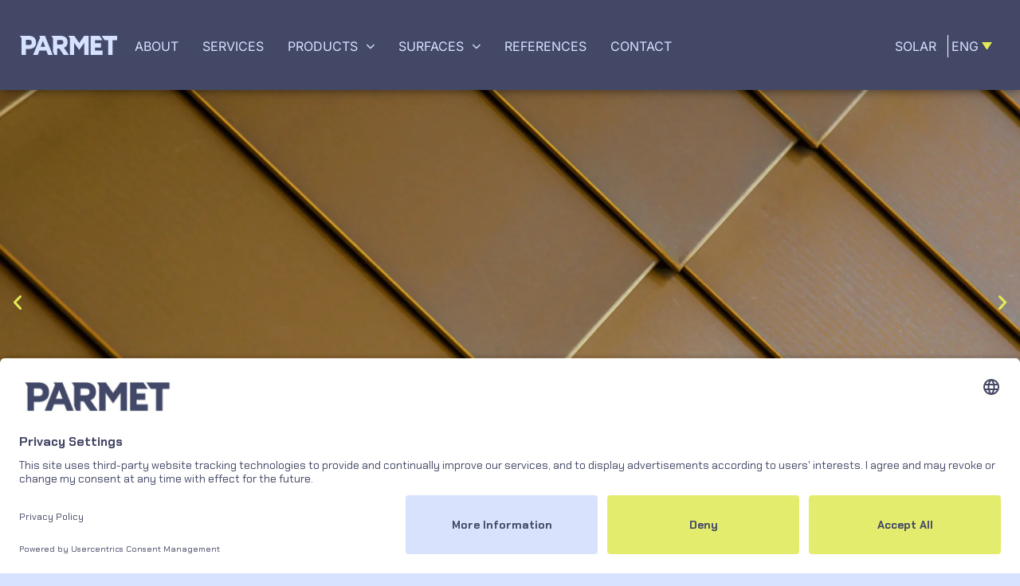

--- FILE ---
content_type: text/html; charset=UTF-8
request_url: https://parmet.ee/en/references/ari-ja-eluhoone-kentmanni-6/
body_size: 21011
content:
<!doctype html>
<html lang="en-US">
<head>
	<meta charset="UTF-8">
	<meta name="viewport" content="width=device-width, initial-scale=1">
	<link rel="profile" href="https://gmpg.org/xfn/11">
	    <!-- BEGIN Usercentrics related code -->
    <link rel="preconnect" href="//app.usercentrics.eu">
    <link rel="preconnect" href="//api.usercentrics.eu">
    <link rel="preconnect" href="//privacy-proxy.usercentrics.eu">
    <link rel="preload" href="//app.usercentrics.eu/browser-ui/latest/loader.js" as="script">
    <link rel="preload" href="//privacy-proxy.usercentrics.eu/latest/uc-block.bundle.js" as="script">
    <script id="usercentrics-cmp" src="https://app.usercentrics.eu/browser-ui/latest/loader.js" data-settings-id="Q1Y_7SKiDCqWAk" async></script>
    <script>
        document.addEventListener('DOMContentLoaded', function() {
            var script2 = document.createElement('script');
            script2.src = 'https://privacy-proxy.usercentrics.eu/latest/uc-block.bundle.js';
            script2.setAttribute('data-noptimize', 'true');
            document.head.appendChild(script2); // No defer attribute
        });
    </script>
    <script>
        // create dataLayer
        window.dataLayer = window.dataLayer || [];
        function gtag() {
            dataLayer.push(arguments);
        }
        // set 'denied' as default for both ad and analytics storage, as well as ad_user_data and ad_personalization,
        gtag("consent", "default", {
            ad_user_data: "denied",
            ad_personalization: "denied",
            ad_storage: "denied",
            analytics_storage: "denied",
            wait_for_update: 2000 // milliseconds to wait for update
        });
        // Enable ads data redaction by default [optional]
        gtag("set", "ads_data_redaction", true);
    </script>
    <!-- END Usercentrics related code -->
    <meta name='robots' content='index, follow, max-image-preview:large, max-snippet:-1, max-video-preview:-1' />
<link rel="alternate" hreflang="en" href="https://parmet.ee/en/references/ari-ja-eluhoone-kentmanni-6/" />
<link rel="alternate" hreflang="et" href="https://parmet.ee/referentsid/ari-ja-eluhoone-kentmanni-6/" />
<link rel="alternate" hreflang="lv" href="https://parmet.ee/lv/referentsid/ari-ja-eluhoone-kentmanni-6/" />
<link rel="alternate" hreflang="x-default" href="https://parmet.ee/referentsid/ari-ja-eluhoone-kentmanni-6/" />

<!-- Google Tag Manager for WordPress by gtm4wp.com -->
<script data-cfasync="false" data-pagespeed-no-defer>
	var gtm4wp_datalayer_name = "dataLayer";
	var dataLayer = dataLayer || [];
</script>
<!-- End Google Tag Manager for WordPress by gtm4wp.com -->
	<!-- This site is optimized with the Yoast SEO plugin v26.6 - https://yoast.com/wordpress/plugins/seo/ -->
	<title>Äri- ja eluhoone, Kentmanni 6 | Parmet</title>
	<link rel="canonical" href="https://parmet.ee/en/references/ari-ja-eluhoone-kentmanni-6/" />
	<meta property="og:locale" content="en_US" />
	<meta property="og:type" content="article" />
	<meta property="og:title" content="Äri- ja eluhoone, Kentmanni 6 | Parmet" />
	<meta property="og:url" content="https://parmet.ee/en/references/ari-ja-eluhoone-kentmanni-6/" />
	<meta property="og:site_name" content="Parmet" />
	<meta property="article:publisher" content="https://www.facebook.com/profile.php?id=100095251520712" />
	<meta property="article:modified_time" content="2023-12-08T12:01:25+00:00" />
	<meta property="og:image" content="https://parmet.ee/wp-content/uploads/2023/09/parmet-ari-ja-eluhoone-kentmanni-6-fassaad-arhitektuurifoto-3-scaled.webp" />
	<meta property="og:image:width" content="2560" />
	<meta property="og:image:height" content="1707" />
	<meta property="og:image:type" content="image/webp" />
	<meta name="twitter:card" content="summary_large_image" />
	<script type="application/ld+json" class="yoast-schema-graph">{"@context":"https://schema.org","@graph":[{"@type":"WebPage","@id":"https://parmet.ee/en/references/ari-ja-eluhoone-kentmanni-6/","url":"https://parmet.ee/en/references/ari-ja-eluhoone-kentmanni-6/","name":"Äri- ja eluhoone, Kentmanni 6 | Parmet","isPartOf":{"@id":"https://parmet.ee/#website"},"primaryImageOfPage":{"@id":"https://parmet.ee/en/references/ari-ja-eluhoone-kentmanni-6/#primaryimage"},"image":{"@id":"https://parmet.ee/en/references/ari-ja-eluhoone-kentmanni-6/#primaryimage"},"thumbnailUrl":"https://parmet.ee/wp-content/uploads/2023/09/parmet-ari-ja-eluhoone-kentmanni-6-fassaad-arhitektuurifoto-3-scaled.webp","datePublished":"2014-06-05T11:32:41+00:00","dateModified":"2023-12-08T12:01:25+00:00","breadcrumb":{"@id":"https://parmet.ee/en/references/ari-ja-eluhoone-kentmanni-6/#breadcrumb"},"inLanguage":"en-US","potentialAction":[{"@type":"ReadAction","target":["https://parmet.ee/en/references/ari-ja-eluhoone-kentmanni-6/"]}]},{"@type":"ImageObject","inLanguage":"en-US","@id":"https://parmet.ee/en/references/ari-ja-eluhoone-kentmanni-6/#primaryimage","url":"https://parmet.ee/wp-content/uploads/2023/09/parmet-ari-ja-eluhoone-kentmanni-6-fassaad-arhitektuurifoto-3-scaled.webp","contentUrl":"https://parmet.ee/wp-content/uploads/2023/09/parmet-ari-ja-eluhoone-kentmanni-6-fassaad-arhitektuurifoto-3-scaled.webp","width":2560,"height":1707,"caption":"Parmet äri-ja eluhoone kentmanni 6 fassaad arhitektuurifoto"},{"@type":"BreadcrumbList","@id":"https://parmet.ee/en/references/ari-ja-eluhoone-kentmanni-6/#breadcrumb","itemListElement":[{"@type":"ListItem","position":1,"name":"Home","item":"https://parmet.ee/en/"},{"@type":"ListItem","position":2,"name":"Äri- ja eluhoone, Kentmanni 6"}]},{"@type":"WebSite","@id":"https://parmet.ee/#website","url":"https://parmet.ee/","name":"Parmet inspireerivad arhitektuurilahendused I parmet.ee","description":"AS Parmet","publisher":{"@id":"https://parmet.ee/#organization"},"alternateName":"Parmet","potentialAction":[{"@type":"SearchAction","target":{"@type":"EntryPoint","urlTemplate":"https://parmet.ee/?s={search_term_string}"},"query-input":{"@type":"PropertyValueSpecification","valueRequired":true,"valueName":"search_term_string"}}],"inLanguage":"en-US"},{"@type":"Organization","@id":"https://parmet.ee/#organization","name":"AS Parmet","alternateName":"Parmet","url":"https://parmet.ee/","logo":{"@type":"ImageObject","inLanguage":"en-US","@id":"https://parmet.ee/#/schema/logo/image/","url":"https://parmet.ee/wp-content/uploads/2023/07/logo.svg","contentUrl":"https://parmet.ee/wp-content/uploads/2023/07/logo.svg","width":123,"height":24,"caption":"AS Parmet"},"image":{"@id":"https://parmet.ee/#/schema/logo/image/"},"sameAs":["https://www.facebook.com/profile.php?id=100095251520712"]}]}</script>
	<!-- / Yoast SEO plugin. -->


<link rel="alternate" type="application/rss+xml" title="Parmet &raquo; Feed" href="https://parmet.ee/en/feed/" />
<link rel="alternate" type="application/rss+xml" title="Parmet &raquo; Comments Feed" href="https://parmet.ee/en/comments/feed/" />
<link rel="alternate" title="oEmbed (JSON)" type="application/json+oembed" href="https://parmet.ee/en/wp-json/oembed/1.0/embed?url=https%3A%2F%2Fparmet.ee%2Fen%2Freferences%2Fari-ja-eluhoone-kentmanni-6%2F" />
<link rel="alternate" title="oEmbed (XML)" type="text/xml+oembed" href="https://parmet.ee/en/wp-json/oembed/1.0/embed?url=https%3A%2F%2Fparmet.ee%2Fen%2Freferences%2Fari-ja-eluhoone-kentmanni-6%2F&#038;format=xml" />
<style id='wp-img-auto-sizes-contain-inline-css'>
img:is([sizes=auto i],[sizes^="auto," i]){contain-intrinsic-size:3000px 1500px}
/*# sourceURL=wp-img-auto-sizes-contain-inline-css */
</style>
<style id='wp-emoji-styles-inline-css'>

	img.wp-smiley, img.emoji {
		display: inline !important;
		border: none !important;
		box-shadow: none !important;
		height: 1em !important;
		width: 1em !important;
		margin: 0 0.07em !important;
		vertical-align: -0.1em !important;
		background: none !important;
		padding: 0 !important;
	}
/*# sourceURL=wp-emoji-styles-inline-css */
</style>
<link rel='stylesheet' id='wp-block-library-css' href='https://parmet.ee/wp-includes/css/dist/block-library/style.min.css?ver=6.9' media='all' />
<style id='global-styles-inline-css'>
:root{--wp--preset--aspect-ratio--square: 1;--wp--preset--aspect-ratio--4-3: 4/3;--wp--preset--aspect-ratio--3-4: 3/4;--wp--preset--aspect-ratio--3-2: 3/2;--wp--preset--aspect-ratio--2-3: 2/3;--wp--preset--aspect-ratio--16-9: 16/9;--wp--preset--aspect-ratio--9-16: 9/16;--wp--preset--color--black: #000000;--wp--preset--color--cyan-bluish-gray: #abb8c3;--wp--preset--color--white: #ffffff;--wp--preset--color--pale-pink: #f78da7;--wp--preset--color--vivid-red: #cf2e2e;--wp--preset--color--luminous-vivid-orange: #ff6900;--wp--preset--color--luminous-vivid-amber: #fcb900;--wp--preset--color--light-green-cyan: #7bdcb5;--wp--preset--color--vivid-green-cyan: #00d084;--wp--preset--color--pale-cyan-blue: #8ed1fc;--wp--preset--color--vivid-cyan-blue: #0693e3;--wp--preset--color--vivid-purple: #9b51e0;--wp--preset--gradient--vivid-cyan-blue-to-vivid-purple: linear-gradient(135deg,rgb(6,147,227) 0%,rgb(155,81,224) 100%);--wp--preset--gradient--light-green-cyan-to-vivid-green-cyan: linear-gradient(135deg,rgb(122,220,180) 0%,rgb(0,208,130) 100%);--wp--preset--gradient--luminous-vivid-amber-to-luminous-vivid-orange: linear-gradient(135deg,rgb(252,185,0) 0%,rgb(255,105,0) 100%);--wp--preset--gradient--luminous-vivid-orange-to-vivid-red: linear-gradient(135deg,rgb(255,105,0) 0%,rgb(207,46,46) 100%);--wp--preset--gradient--very-light-gray-to-cyan-bluish-gray: linear-gradient(135deg,rgb(238,238,238) 0%,rgb(169,184,195) 100%);--wp--preset--gradient--cool-to-warm-spectrum: linear-gradient(135deg,rgb(74,234,220) 0%,rgb(151,120,209) 20%,rgb(207,42,186) 40%,rgb(238,44,130) 60%,rgb(251,105,98) 80%,rgb(254,248,76) 100%);--wp--preset--gradient--blush-light-purple: linear-gradient(135deg,rgb(255,206,236) 0%,rgb(152,150,240) 100%);--wp--preset--gradient--blush-bordeaux: linear-gradient(135deg,rgb(254,205,165) 0%,rgb(254,45,45) 50%,rgb(107,0,62) 100%);--wp--preset--gradient--luminous-dusk: linear-gradient(135deg,rgb(255,203,112) 0%,rgb(199,81,192) 50%,rgb(65,88,208) 100%);--wp--preset--gradient--pale-ocean: linear-gradient(135deg,rgb(255,245,203) 0%,rgb(182,227,212) 50%,rgb(51,167,181) 100%);--wp--preset--gradient--electric-grass: linear-gradient(135deg,rgb(202,248,128) 0%,rgb(113,206,126) 100%);--wp--preset--gradient--midnight: linear-gradient(135deg,rgb(2,3,129) 0%,rgb(40,116,252) 100%);--wp--preset--font-size--small: 13px;--wp--preset--font-size--medium: 20px;--wp--preset--font-size--large: 36px;--wp--preset--font-size--x-large: 42px;--wp--preset--spacing--20: 0.44rem;--wp--preset--spacing--30: 0.67rem;--wp--preset--spacing--40: 1rem;--wp--preset--spacing--50: 1.5rem;--wp--preset--spacing--60: 2.25rem;--wp--preset--spacing--70: 3.38rem;--wp--preset--spacing--80: 5.06rem;--wp--preset--shadow--natural: 6px 6px 9px rgba(0, 0, 0, 0.2);--wp--preset--shadow--deep: 12px 12px 50px rgba(0, 0, 0, 0.4);--wp--preset--shadow--sharp: 6px 6px 0px rgba(0, 0, 0, 0.2);--wp--preset--shadow--outlined: 6px 6px 0px -3px rgb(255, 255, 255), 6px 6px rgb(0, 0, 0);--wp--preset--shadow--crisp: 6px 6px 0px rgb(0, 0, 0);}:root { --wp--style--global--content-size: 800px;--wp--style--global--wide-size: 1200px; }:where(body) { margin: 0; }.wp-site-blocks > .alignleft { float: left; margin-right: 2em; }.wp-site-blocks > .alignright { float: right; margin-left: 2em; }.wp-site-blocks > .aligncenter { justify-content: center; margin-left: auto; margin-right: auto; }:where(.wp-site-blocks) > * { margin-block-start: 24px; margin-block-end: 0; }:where(.wp-site-blocks) > :first-child { margin-block-start: 0; }:where(.wp-site-blocks) > :last-child { margin-block-end: 0; }:root { --wp--style--block-gap: 24px; }:root :where(.is-layout-flow) > :first-child{margin-block-start: 0;}:root :where(.is-layout-flow) > :last-child{margin-block-end: 0;}:root :where(.is-layout-flow) > *{margin-block-start: 24px;margin-block-end: 0;}:root :where(.is-layout-constrained) > :first-child{margin-block-start: 0;}:root :where(.is-layout-constrained) > :last-child{margin-block-end: 0;}:root :where(.is-layout-constrained) > *{margin-block-start: 24px;margin-block-end: 0;}:root :where(.is-layout-flex){gap: 24px;}:root :where(.is-layout-grid){gap: 24px;}.is-layout-flow > .alignleft{float: left;margin-inline-start: 0;margin-inline-end: 2em;}.is-layout-flow > .alignright{float: right;margin-inline-start: 2em;margin-inline-end: 0;}.is-layout-flow > .aligncenter{margin-left: auto !important;margin-right: auto !important;}.is-layout-constrained > .alignleft{float: left;margin-inline-start: 0;margin-inline-end: 2em;}.is-layout-constrained > .alignright{float: right;margin-inline-start: 2em;margin-inline-end: 0;}.is-layout-constrained > .aligncenter{margin-left: auto !important;margin-right: auto !important;}.is-layout-constrained > :where(:not(.alignleft):not(.alignright):not(.alignfull)){max-width: var(--wp--style--global--content-size);margin-left: auto !important;margin-right: auto !important;}.is-layout-constrained > .alignwide{max-width: var(--wp--style--global--wide-size);}body .is-layout-flex{display: flex;}.is-layout-flex{flex-wrap: wrap;align-items: center;}.is-layout-flex > :is(*, div){margin: 0;}body .is-layout-grid{display: grid;}.is-layout-grid > :is(*, div){margin: 0;}body{padding-top: 0px;padding-right: 0px;padding-bottom: 0px;padding-left: 0px;}a:where(:not(.wp-element-button)){text-decoration: underline;}:root :where(.wp-element-button, .wp-block-button__link){background-color: #32373c;border-width: 0;color: #fff;font-family: inherit;font-size: inherit;font-style: inherit;font-weight: inherit;letter-spacing: inherit;line-height: inherit;padding-top: calc(0.667em + 2px);padding-right: calc(1.333em + 2px);padding-bottom: calc(0.667em + 2px);padding-left: calc(1.333em + 2px);text-decoration: none;text-transform: inherit;}.has-black-color{color: var(--wp--preset--color--black) !important;}.has-cyan-bluish-gray-color{color: var(--wp--preset--color--cyan-bluish-gray) !important;}.has-white-color{color: var(--wp--preset--color--white) !important;}.has-pale-pink-color{color: var(--wp--preset--color--pale-pink) !important;}.has-vivid-red-color{color: var(--wp--preset--color--vivid-red) !important;}.has-luminous-vivid-orange-color{color: var(--wp--preset--color--luminous-vivid-orange) !important;}.has-luminous-vivid-amber-color{color: var(--wp--preset--color--luminous-vivid-amber) !important;}.has-light-green-cyan-color{color: var(--wp--preset--color--light-green-cyan) !important;}.has-vivid-green-cyan-color{color: var(--wp--preset--color--vivid-green-cyan) !important;}.has-pale-cyan-blue-color{color: var(--wp--preset--color--pale-cyan-blue) !important;}.has-vivid-cyan-blue-color{color: var(--wp--preset--color--vivid-cyan-blue) !important;}.has-vivid-purple-color{color: var(--wp--preset--color--vivid-purple) !important;}.has-black-background-color{background-color: var(--wp--preset--color--black) !important;}.has-cyan-bluish-gray-background-color{background-color: var(--wp--preset--color--cyan-bluish-gray) !important;}.has-white-background-color{background-color: var(--wp--preset--color--white) !important;}.has-pale-pink-background-color{background-color: var(--wp--preset--color--pale-pink) !important;}.has-vivid-red-background-color{background-color: var(--wp--preset--color--vivid-red) !important;}.has-luminous-vivid-orange-background-color{background-color: var(--wp--preset--color--luminous-vivid-orange) !important;}.has-luminous-vivid-amber-background-color{background-color: var(--wp--preset--color--luminous-vivid-amber) !important;}.has-light-green-cyan-background-color{background-color: var(--wp--preset--color--light-green-cyan) !important;}.has-vivid-green-cyan-background-color{background-color: var(--wp--preset--color--vivid-green-cyan) !important;}.has-pale-cyan-blue-background-color{background-color: var(--wp--preset--color--pale-cyan-blue) !important;}.has-vivid-cyan-blue-background-color{background-color: var(--wp--preset--color--vivid-cyan-blue) !important;}.has-vivid-purple-background-color{background-color: var(--wp--preset--color--vivid-purple) !important;}.has-black-border-color{border-color: var(--wp--preset--color--black) !important;}.has-cyan-bluish-gray-border-color{border-color: var(--wp--preset--color--cyan-bluish-gray) !important;}.has-white-border-color{border-color: var(--wp--preset--color--white) !important;}.has-pale-pink-border-color{border-color: var(--wp--preset--color--pale-pink) !important;}.has-vivid-red-border-color{border-color: var(--wp--preset--color--vivid-red) !important;}.has-luminous-vivid-orange-border-color{border-color: var(--wp--preset--color--luminous-vivid-orange) !important;}.has-luminous-vivid-amber-border-color{border-color: var(--wp--preset--color--luminous-vivid-amber) !important;}.has-light-green-cyan-border-color{border-color: var(--wp--preset--color--light-green-cyan) !important;}.has-vivid-green-cyan-border-color{border-color: var(--wp--preset--color--vivid-green-cyan) !important;}.has-pale-cyan-blue-border-color{border-color: var(--wp--preset--color--pale-cyan-blue) !important;}.has-vivid-cyan-blue-border-color{border-color: var(--wp--preset--color--vivid-cyan-blue) !important;}.has-vivid-purple-border-color{border-color: var(--wp--preset--color--vivid-purple) !important;}.has-vivid-cyan-blue-to-vivid-purple-gradient-background{background: var(--wp--preset--gradient--vivid-cyan-blue-to-vivid-purple) !important;}.has-light-green-cyan-to-vivid-green-cyan-gradient-background{background: var(--wp--preset--gradient--light-green-cyan-to-vivid-green-cyan) !important;}.has-luminous-vivid-amber-to-luminous-vivid-orange-gradient-background{background: var(--wp--preset--gradient--luminous-vivid-amber-to-luminous-vivid-orange) !important;}.has-luminous-vivid-orange-to-vivid-red-gradient-background{background: var(--wp--preset--gradient--luminous-vivid-orange-to-vivid-red) !important;}.has-very-light-gray-to-cyan-bluish-gray-gradient-background{background: var(--wp--preset--gradient--very-light-gray-to-cyan-bluish-gray) !important;}.has-cool-to-warm-spectrum-gradient-background{background: var(--wp--preset--gradient--cool-to-warm-spectrum) !important;}.has-blush-light-purple-gradient-background{background: var(--wp--preset--gradient--blush-light-purple) !important;}.has-blush-bordeaux-gradient-background{background: var(--wp--preset--gradient--blush-bordeaux) !important;}.has-luminous-dusk-gradient-background{background: var(--wp--preset--gradient--luminous-dusk) !important;}.has-pale-ocean-gradient-background{background: var(--wp--preset--gradient--pale-ocean) !important;}.has-electric-grass-gradient-background{background: var(--wp--preset--gradient--electric-grass) !important;}.has-midnight-gradient-background{background: var(--wp--preset--gradient--midnight) !important;}.has-small-font-size{font-size: var(--wp--preset--font-size--small) !important;}.has-medium-font-size{font-size: var(--wp--preset--font-size--medium) !important;}.has-large-font-size{font-size: var(--wp--preset--font-size--large) !important;}.has-x-large-font-size{font-size: var(--wp--preset--font-size--x-large) !important;}
:root :where(.wp-block-pullquote){font-size: 1.5em;line-height: 1.6;}
/*# sourceURL=global-styles-inline-css */
</style>
<link rel='stylesheet' id='wpml-legacy-dropdown-click-0-css' href='https://parmet.ee/wp-content/plugins/sitepress-multilingual-cms/templates/language-switchers/legacy-dropdown-click/style.min.css?ver=1' media='all' />
<link rel='stylesheet' id='hello-elementor-css' href='https://parmet.ee/wp-content/themes/hello-elementor/assets/css/reset.css?ver=3.4.5' media='all' />
<link rel='stylesheet' id='hello-elementor-theme-style-css' href='https://parmet.ee/wp-content/themes/hello-elementor/assets/css/theme.css?ver=3.4.5' media='all' />
<link rel='stylesheet' id='hello-elementor-header-footer-css' href='https://parmet.ee/wp-content/themes/hello-elementor/assets/css/header-footer.css?ver=3.4.5' media='all' />
<link rel='stylesheet' id='elementor-frontend-css' href='https://parmet.ee/wp-content/uploads/elementor/css/custom-frontend.min.css?ver=1767620616' media='all' />
<link rel='stylesheet' id='widget-image-css' href='https://parmet.ee/wp-content/plugins/elementor/assets/css/widget-image.min.css?ver=3.34.0' media='all' />
<link rel='stylesheet' id='widget-nav-menu-css' href='https://parmet.ee/wp-content/uploads/elementor/css/custom-pro-widget-nav-menu.min.css?ver=1767620616' media='all' />
<link rel='stylesheet' id='widget-social-icons-css' href='https://parmet.ee/wp-content/plugins/elementor/assets/css/widget-social-icons.min.css?ver=3.34.0' media='all' />
<link rel='stylesheet' id='e-apple-webkit-css' href='https://parmet.ee/wp-content/uploads/elementor/css/custom-apple-webkit.min.css?ver=1767620616' media='all' />
<link rel='stylesheet' id='widget-heading-css' href='https://parmet.ee/wp-content/plugins/elementor/assets/css/widget-heading.min.css?ver=3.34.0' media='all' />
<link rel='stylesheet' id='swiper-css' href='https://parmet.ee/wp-content/plugins/elementor/assets/lib/swiper/v8/css/swiper.min.css?ver=8.4.5' media='all' />
<link rel='stylesheet' id='e-swiper-css' href='https://parmet.ee/wp-content/plugins/elementor/assets/css/conditionals/e-swiper.min.css?ver=3.34.0' media='all' />
<link rel='stylesheet' id='widget-image-carousel-css' href='https://parmet.ee/wp-content/plugins/elementor/assets/css/widget-image-carousel.min.css?ver=3.34.0' media='all' />
<link rel='stylesheet' id='e-animation-fadeInUp-css' href='https://parmet.ee/wp-content/plugins/elementor/assets/lib/animations/styles/fadeInUp.min.css?ver=3.34.0' media='all' />
<link rel='stylesheet' id='widget-loop-common-css' href='https://parmet.ee/wp-content/plugins/elementor-pro/assets/css/widget-loop-common.min.css?ver=3.34.0' media='all' />
<link rel='stylesheet' id='widget-loop-grid-css' href='https://parmet.ee/wp-content/uploads/elementor/css/custom-pro-widget-loop-grid.min.css?ver=1767620616' media='all' />
<link rel='stylesheet' id='elementor-icons-css' href='https://parmet.ee/wp-content/plugins/elementor/assets/lib/eicons/css/elementor-icons.min.css?ver=5.45.0' media='all' />
<link rel='stylesheet' id='elementor-post-6-css' href='https://parmet.ee/wp-content/uploads/elementor/css/post-6.css?ver=1767620616' media='all' />
<link rel='stylesheet' id='elementor-post-22-css' href='https://parmet.ee/wp-content/uploads/elementor/css/post-22.css?ver=1767620616' media='all' />
<link rel='stylesheet' id='elementor-post-8686-css' href='https://parmet.ee/wp-content/uploads/elementor/css/post-8686.css?ver=1767621470' media='all' />
<link rel='stylesheet' id='elementor-post-4145-css' href='https://parmet.ee/wp-content/uploads/elementor/css/post-4145.css?ver=1767625928' media='all' />
<link rel='stylesheet' id='elementor-gf-local-roboto-css' href='https://parmet.ee/wp-content/uploads/elementor/google-fonts/css/roboto.css?ver=1743495264' media='all' />
<link rel='stylesheet' id='elementor-gf-local-robotoslab-css' href='https://parmet.ee/wp-content/uploads/elementor/google-fonts/css/robotoslab.css?ver=1743495270' media='all' />
<link rel='stylesheet' id='elementor-gf-local-chakrapetch-css' href='https://parmet.ee/wp-content/uploads/elementor/google-fonts/css/chakrapetch.css?ver=1743495272' media='all' />
<link rel='stylesheet' id='elementor-gf-local-inter-css' href='https://parmet.ee/wp-content/uploads/elementor/google-fonts/css/inter.css?ver=1743495277' media='all' />
<link rel='stylesheet' id='elementor-icons-shared-0-css' href='https://parmet.ee/wp-content/plugins/elementor/assets/lib/font-awesome/css/fontawesome.min.css?ver=5.15.3' media='all' />
<link rel='stylesheet' id='elementor-icons-fa-solid-css' href='https://parmet.ee/wp-content/plugins/elementor/assets/lib/font-awesome/css/solid.min.css?ver=5.15.3' media='all' />
<link rel='stylesheet' id='elementor-icons-fa-brands-css' href='https://parmet.ee/wp-content/plugins/elementor/assets/lib/font-awesome/css/brands.min.css?ver=5.15.3' media='all' />
<script id="wpml-cookie-js-extra">
var wpml_cookies = {"wp-wpml_current_language":{"value":"en","expires":1,"path":"/"}};
var wpml_cookies = {"wp-wpml_current_language":{"value":"en","expires":1,"path":"/"}};
//# sourceURL=wpml-cookie-js-extra
</script>
<script src="https://parmet.ee/wp-content/plugins/sitepress-multilingual-cms/res/js/cookies/language-cookie.js?ver=486900" id="wpml-cookie-js" defer data-wp-strategy="defer"></script>
<script src="https://parmet.ee/wp-content/plugins/sitepress-multilingual-cms/templates/language-switchers/legacy-dropdown-click/script.min.js?ver=1" id="wpml-legacy-dropdown-click-0-js"></script>
<script src="https://parmet.ee/wp-includes/js/jquery/jquery.min.js?ver=3.7.1" id="jquery-core-js"></script>
<script src="https://parmet.ee/wp-includes/js/jquery/jquery-migrate.min.js?ver=3.4.1" id="jquery-migrate-js"></script>
<link rel="https://api.w.org/" href="https://parmet.ee/en/wp-json/" /><link rel="EditURI" type="application/rsd+xml" title="RSD" href="https://parmet.ee/xmlrpc.php?rsd" />
<meta name="generator" content="WordPress 6.9" />
<link rel='shortlink' href='https://parmet.ee/en/?p=8604' />
<meta name="generator" content="WPML ver:4.8.6 stt:1,15,31;" />

<!-- Google Tag Manager for WordPress by gtm4wp.com -->
<!-- GTM Container placement set to automatic -->
<script data-cfasync="false" data-pagespeed-no-defer>
	var dataLayer_content = {"pagePostType":"references","pagePostType2":"single-references","pagePostAuthor":"ndhaldur"};
	dataLayer.push( dataLayer_content );
</script>
<script data-cfasync="false" data-pagespeed-no-defer>
(function(w,d,s,l,i){w[l]=w[l]||[];w[l].push({'gtm.start':
new Date().getTime(),event:'gtm.js'});var f=d.getElementsByTagName(s)[0],
j=d.createElement(s),dl=l!='dataLayer'?'&l='+l:'';j.async=true;j.src=
'//www.googletagmanager.com/gtm.js?id='+i+dl;f.parentNode.insertBefore(j,f);
})(window,document,'script','dataLayer','GTM-5DNSZZPG');
</script>
<!-- End Google Tag Manager for WordPress by gtm4wp.com -->    <script type="text/javascript">
        var customFileTranslations = {
            labelText: "Upload file (max 15Mb)",
            fileNamePlaceholder: "No files added",
            successMessage: "Request submitted successfully!",
            readMoreText: "Read More",
            readLessText: "Read Less"
        };
    </script>
    			<style>
				.e-con.e-parent:nth-of-type(n+4):not(.e-lazyloaded):not(.e-no-lazyload),
				.e-con.e-parent:nth-of-type(n+4):not(.e-lazyloaded):not(.e-no-lazyload) * {
					background-image: none !important;
				}
				@media screen and (max-height: 1024px) {
					.e-con.e-parent:nth-of-type(n+3):not(.e-lazyloaded):not(.e-no-lazyload),
					.e-con.e-parent:nth-of-type(n+3):not(.e-lazyloaded):not(.e-no-lazyload) * {
						background-image: none !important;
					}
				}
				@media screen and (max-height: 640px) {
					.e-con.e-parent:nth-of-type(n+2):not(.e-lazyloaded):not(.e-no-lazyload),
					.e-con.e-parent:nth-of-type(n+2):not(.e-lazyloaded):not(.e-no-lazyload) * {
						background-image: none !important;
					}
				}
			</style>
			<link rel="icon" href="https://parmet.ee/wp-content/uploads/2024/02/cropped-P_logo-1-32x32.png" sizes="32x32" />
<link rel="icon" href="https://parmet.ee/wp-content/uploads/2024/02/cropped-P_logo-1-192x192.png" sizes="192x192" />
<link rel="apple-touch-icon" href="https://parmet.ee/wp-content/uploads/2024/02/cropped-P_logo-1-180x180.png" />
<meta name="msapplication-TileImage" content="https://parmet.ee/wp-content/uploads/2024/02/cropped-P_logo-1-270x270.png" />
</head>
<body class="wp-singular references-template-default single single-references postid-8604 wp-custom-logo wp-embed-responsive wp-theme-hello-elementor wp-child-theme-hello-elementor-child hello-elementor-default elementor-default elementor-kit-6 elementor-page-4145">


<!-- GTM Container placement set to automatic -->
<!-- Google Tag Manager (noscript) -->
				<noscript><iframe src="https://www.googletagmanager.com/ns.html?id=GTM-5DNSZZPG" height="0" width="0" style="display:none;visibility:hidden" aria-hidden="true"></iframe></noscript>
<!-- End Google Tag Manager (noscript) -->
<a class="skip-link screen-reader-text" href="#content">Skip to content</a>

		<header data-elementor-type="header" data-elementor-id="22" class="elementor elementor-22 elementor-location-header" data-elementor-post-type="elementor_library">
			<div class="elementor-element elementor-element-e6007fe e-flex e-con-boxed e-con e-parent" data-id="e6007fe" data-element_type="container" data-settings="{&quot;background_background&quot;:&quot;classic&quot;,&quot;position&quot;:&quot;fixed&quot;}">
					<div class="e-con-inner">
		<div class="elementor-element elementor-element-8206dcb e-con-full e-flex e-con e-child" data-id="8206dcb" data-element_type="container">
				<div class="elementor-element elementor-element-fd77093 elementor-widget elementor-widget-theme-site-logo elementor-widget-image" data-id="fd77093" data-element_type="widget" data-widget_type="theme-site-logo.default">
				<div class="elementor-widget-container">
											<a href="https://parmet.ee/en/">
			<img width="123" height="24" src="https://parmet.ee/wp-content/uploads/2023/07/logo.svg" class="attachment-full size-full wp-image-17" alt="" />				</a>
											</div>
				</div>
				</div>
		<div class="elementor-element elementor-element-4bf6086 e-flex e-con-boxed e-con e-child" data-id="4bf6086" data-element_type="container">
					<div class="e-con-inner">
		<div class="elementor-element elementor-element-1731e34 e-con-full nav-toggle e-flex e-con e-child" data-id="1731e34" data-element_type="container">
				<div class="elementor-element elementor-element-d015f11 elementor-nav-menu--stretch elementor-nav-menu--dropdown-tablet elementor-nav-menu__text-align-aside elementor-nav-menu--toggle elementor-nav-menu--burger elementor-widget elementor-widget-nav-menu" data-id="d015f11" data-element_type="widget" data-settings="{&quot;full_width&quot;:&quot;stretch&quot;,&quot;submenu_icon&quot;:{&quot;value&quot;:&quot;&lt;i class=\&quot;fas fa-chevron-down\&quot; aria-hidden=\&quot;true\&quot;&gt;&lt;\/i&gt;&quot;,&quot;library&quot;:&quot;fa-solid&quot;},&quot;layout&quot;:&quot;horizontal&quot;,&quot;toggle&quot;:&quot;burger&quot;}" data-widget_type="nav-menu.default">
				<div class="elementor-widget-container">
								<nav aria-label="Menu" class="elementor-nav-menu--main elementor-nav-menu__container elementor-nav-menu--layout-horizontal e--pointer-underline e--animation-fade">
				<ul id="menu-1-d015f11" class="elementor-nav-menu"><li class="menu-item menu-item-type-post_type menu-item-object-page menu-item-4218"><a href="https://parmet.ee/en/about/" class="elementor-item">About</a></li>
<li class="menu-item menu-item-type-post_type menu-item-object-page menu-item-12477"><a href="https://parmet.ee/en/services/" class="elementor-item">Services</a></li>
<li class="menu-item menu-item-type-post_type menu-item-object-page menu-item-has-children menu-item-4219"><a href="https://parmet.ee/en/products/" class="elementor-item">Products</a>
<ul class="sub-menu elementor-nav-menu--dropdown">
	<li class="menu-item menu-item-type-post_type menu-item-object-page menu-item-has-children menu-item-4221"><a href="https://parmet.ee/en/products/facades/" class="elementor-sub-item">Facades</a>
	<ul class="sub-menu elementor-nav-menu--dropdown">
		<li class="menu-item menu-item-type-post_type menu-item-object-page menu-item-4222"><a href="https://parmet.ee/en/products/facades/facade-cassettes/" class="elementor-sub-item">Facade Cassettes</a></li>
		<li class="menu-item menu-item-type-post_type menu-item-object-page menu-item-8327"><a href="https://parmet.ee/en/products/facades/facade-shingles/" class="elementor-sub-item">Facade shingles</a></li>
		<li class="menu-item menu-item-type-post_type menu-item-object-page menu-item-9250"><a href="https://parmet.ee/en/products/facades/facade-lamellae/" class="elementor-sub-item">Facade lamellae</a></li>
	</ul>
</li>
	<li class="menu-item menu-item-type-post_type menu-item-object-page menu-item-8329"><a href="https://parmet.ee/en/products/ceilings/" class="elementor-sub-item">Ceilings</a></li>
	<li class="menu-item menu-item-type-post_type menu-item-object-page menu-item-8332"><a href="https://parmet.ee/en/products/roofs/" class="elementor-sub-item">Roofs</a></li>
</ul>
</li>
<li class="menu-item menu-item-type-post_type menu-item-object-page menu-item-has-children menu-item-2042"><a href="https://parmet.ee/en/surfaces/" class="elementor-item">Surfaces</a>
<ul class="sub-menu elementor-nav-menu--dropdown">
	<li class="menu-item menu-item-type-post_type menu-item-object-page menu-item-8813"><a href="https://parmet.ee/en/surfaces/materials/" class="elementor-sub-item">Materials</a></li>
	<li class="menu-item menu-item-type-post_type menu-item-object-page menu-item-8814"><a href="https://parmet.ee/en/surfaces/surface-treatment/" class="elementor-sub-item">Surface treatment</a></li>
</ul>
</li>
<li class="menu-item menu-item-type-custom menu-item-object-custom menu-item-12399"><a href="https://parmet.ee/en/references/" class="elementor-item">References</a></li>
<li class="menu-item menu-item-type-post_type menu-item-object-page menu-item-8818"><a href="https://parmet.ee/en/contact/" class="elementor-item">Contact</a></li>
<li class="menu-item menu-item-type-post_type menu-item-object-page menu-item-11512"><a href="https://parmet.ee/en/solar/" class="elementor-item">Solar</a></li>
</ul>			</nav>
					<div class="elementor-menu-toggle" role="button" tabindex="0" aria-label="Menu Toggle" aria-expanded="false">
			<i aria-hidden="true" role="presentation" class="elementor-menu-toggle__icon--open eicon-menu-bar"></i><i aria-hidden="true" role="presentation" class="elementor-menu-toggle__icon--close eicon-close"></i>		</div>
					<nav class="elementor-nav-menu--dropdown elementor-nav-menu__container" aria-hidden="true">
				<ul id="menu-2-d015f11" class="elementor-nav-menu"><li class="menu-item menu-item-type-post_type menu-item-object-page menu-item-4218"><a href="https://parmet.ee/en/about/" class="elementor-item" tabindex="-1">About</a></li>
<li class="menu-item menu-item-type-post_type menu-item-object-page menu-item-12477"><a href="https://parmet.ee/en/services/" class="elementor-item" tabindex="-1">Services</a></li>
<li class="menu-item menu-item-type-post_type menu-item-object-page menu-item-has-children menu-item-4219"><a href="https://parmet.ee/en/products/" class="elementor-item" tabindex="-1">Products</a>
<ul class="sub-menu elementor-nav-menu--dropdown">
	<li class="menu-item menu-item-type-post_type menu-item-object-page menu-item-has-children menu-item-4221"><a href="https://parmet.ee/en/products/facades/" class="elementor-sub-item" tabindex="-1">Facades</a>
	<ul class="sub-menu elementor-nav-menu--dropdown">
		<li class="menu-item menu-item-type-post_type menu-item-object-page menu-item-4222"><a href="https://parmet.ee/en/products/facades/facade-cassettes/" class="elementor-sub-item" tabindex="-1">Facade Cassettes</a></li>
		<li class="menu-item menu-item-type-post_type menu-item-object-page menu-item-8327"><a href="https://parmet.ee/en/products/facades/facade-shingles/" class="elementor-sub-item" tabindex="-1">Facade shingles</a></li>
		<li class="menu-item menu-item-type-post_type menu-item-object-page menu-item-9250"><a href="https://parmet.ee/en/products/facades/facade-lamellae/" class="elementor-sub-item" tabindex="-1">Facade lamellae</a></li>
	</ul>
</li>
	<li class="menu-item menu-item-type-post_type menu-item-object-page menu-item-8329"><a href="https://parmet.ee/en/products/ceilings/" class="elementor-sub-item" tabindex="-1">Ceilings</a></li>
	<li class="menu-item menu-item-type-post_type menu-item-object-page menu-item-8332"><a href="https://parmet.ee/en/products/roofs/" class="elementor-sub-item" tabindex="-1">Roofs</a></li>
</ul>
</li>
<li class="menu-item menu-item-type-post_type menu-item-object-page menu-item-has-children menu-item-2042"><a href="https://parmet.ee/en/surfaces/" class="elementor-item" tabindex="-1">Surfaces</a>
<ul class="sub-menu elementor-nav-menu--dropdown">
	<li class="menu-item menu-item-type-post_type menu-item-object-page menu-item-8813"><a href="https://parmet.ee/en/surfaces/materials/" class="elementor-sub-item" tabindex="-1">Materials</a></li>
	<li class="menu-item menu-item-type-post_type menu-item-object-page menu-item-8814"><a href="https://parmet.ee/en/surfaces/surface-treatment/" class="elementor-sub-item" tabindex="-1">Surface treatment</a></li>
</ul>
</li>
<li class="menu-item menu-item-type-custom menu-item-object-custom menu-item-12399"><a href="https://parmet.ee/en/references/" class="elementor-item" tabindex="-1">References</a></li>
<li class="menu-item menu-item-type-post_type menu-item-object-page menu-item-8818"><a href="https://parmet.ee/en/contact/" class="elementor-item" tabindex="-1">Contact</a></li>
<li class="menu-item menu-item-type-post_type menu-item-object-page menu-item-11512"><a href="https://parmet.ee/en/solar/" class="elementor-item" tabindex="-1">Solar</a></li>
</ul>			</nav>
						</div>
				</div>
				</div>
		<div class="elementor-element elementor-element-384dfdf language-selector e-flex e-con-boxed e-con e-child" data-id="384dfdf" data-element_type="container">
					<div class="e-con-inner">
				<div class="elementor-element elementor-element-d5f30e7 elementor-widget elementor-widget-wpml-language-switcher" data-id="d5f30e7" data-element_type="widget" data-widget_type="wpml-language-switcher.default">
				<div class="elementor-widget-container">
					<div class="wpml-elementor-ls">
<div class="wpml-ls-statics-shortcode_actions wpml-ls wpml-ls-legacy-dropdown-click js-wpml-ls-legacy-dropdown-click">
	<ul role="menu">

		<li class="wpml-ls-slot-shortcode_actions wpml-ls-item wpml-ls-item-en wpml-ls-current-language wpml-ls-first-item wpml-ls-item-legacy-dropdown-click" role="none">

			<a href="#" class="js-wpml-ls-item-toggle wpml-ls-item-toggle" role="menuitem" title="Switch to Eng">
                <span class="wpml-ls-native" role="menuitem">Eng</span></a>

			<ul class="js-wpml-ls-sub-menu wpml-ls-sub-menu" role="menu">
				
					<li class="wpml-ls-slot-shortcode_actions wpml-ls-item wpml-ls-item-et" role="none">
						<a href="https://parmet.ee/referentsid/ari-ja-eluhoone-kentmanni-6/" class="wpml-ls-link" role="menuitem" aria-label="Switch to Est" title="Switch to Est">
                            <span class="wpml-ls-display">Est</span></a>
					</li>

				
					<li class="wpml-ls-slot-shortcode_actions wpml-ls-item wpml-ls-item-lv wpml-ls-last-item" role="none">
						<a href="https://parmet.ee/lv/referentsid/ari-ja-eluhoone-kentmanni-6/" class="wpml-ls-link" role="menuitem" aria-label="Switch to Lat" title="Switch to Lat">
                            <span class="wpml-ls-display">Lat</span></a>
					</li>

							</ul>

		</li>

	</ul>
</div>
</div>				</div>
				</div>
					</div>
				</div>
					</div>
				</div>
					</div>
				</div>
				</header>
				<div data-elementor-type="single-page" data-elementor-id="4145" class="elementor elementor-4145 elementor-839 elementor-location-single post-8604 references type-references status-publish has-post-thumbnail hentry reference_category-facades" data-elementor-post-type="elementor_library">
			<div class="elementor-element elementor-element-e37883e e-con-full e-flex elementor-invisible e-con e-parent" data-id="e37883e" data-element_type="container" id="acf-image-slider" data-settings="{&quot;animation&quot;:&quot;fadeInUp&quot;}">
				<div class="elementor-element elementor-element-7b2ba87 elementor-pagination-position-inside elementor-arrows-position-inside elementor-widget elementor-widget-image-carousel" data-id="7b2ba87" data-element_type="widget" data-settings="{&quot;slides_to_show&quot;:&quot;1&quot;,&quot;autoplay&quot;:&quot;no&quot;,&quot;effect&quot;:&quot;fade&quot;,&quot;navigation&quot;:&quot;both&quot;,&quot;infinite&quot;:&quot;yes&quot;,&quot;speed&quot;:500}" data-widget_type="image-carousel.default">
				<div class="elementor-widget-container">
							<div class="elementor-image-carousel-wrapper swiper" role="region" aria-roledescription="carousel" aria-label="Image Carousel" dir="ltr">
			<div class="elementor-image-carousel swiper-wrapper swiper-image-stretch" aria-live="polite">
								<div class="swiper-slide" role="group" aria-roledescription="slide" aria-label="1 of 3"><figure class="swiper-slide-inner"><img class="swiper-slide-image" src="https://parmet.ee/wp-content/uploads/elementor/thumbs/parmet-ari-ja-eluhoone-kentmanni-6-fassaad-arhitektuurifoto-1-scaled-qmia6yib20y2ldx8plttbfn1ldeb36rrhh0zimzqn8.webp" alt="Parmet äri-ja eluhoone kentmanni 6 fassaad arhitektuurifoto" /></figure></div><div class="swiper-slide" role="group" aria-roledescription="slide" aria-label="2 of 3"><figure class="swiper-slide-inner"><img class="swiper-slide-image" src="https://parmet.ee/wp-content/uploads/elementor/thumbs/parmet-ari-ja-eluhoone-kentmanni-6-fassaad-arhitektuurifoto-3-scaled-qmia6zg58uzcwzvvk48fvxei6r9oavvhtlogzwych0.webp" alt="Parmet äri-ja eluhoone kentmanni 6 fassaad arhitektuurifoto" /></figure></div><div class="swiper-slide" role="group" aria-roledescription="slide" aria-label="3 of 3"><figure class="swiper-slide-inner"><img class="swiper-slide-image" src="https://parmet.ee/wp-content/uploads/elementor/thumbs/parmet-ari-ja-eluhoone-kentmanni-6-fassaad-arhitektuurifoto-2-scaled-qmia6zg58uzcwzvvk48fvxei6r9oavvhtlogzwych0.webp" alt="Parmet äri-ja eluhoone kentmanni 6 fassaad arhitektuurifoto" /></figure></div>			</div>
												<div class="elementor-swiper-button elementor-swiper-button-prev" role="button" tabindex="0">
						<i aria-hidden="true" class="eicon-chevron-left"></i>					</div>
					<div class="elementor-swiper-button elementor-swiper-button-next" role="button" tabindex="0">
						<i aria-hidden="true" class="eicon-chevron-right"></i>					</div>
				
									<div class="swiper-pagination"></div>
									</div>
						</div>
				</div>
				</div>
		<div class="elementor-element elementor-element-46b0668 e-flex e-con-boxed e-con e-parent" data-id="46b0668" data-element_type="container">
					<div class="e-con-inner">
				<div class="elementor-element elementor-element-c6d7693 elementor-invisible elementor-widget elementor-widget-theme-post-title elementor-page-title elementor-widget-heading" data-id="c6d7693" data-element_type="widget" data-settings="{&quot;_animation&quot;:&quot;fadeInUp&quot;}" data-widget_type="theme-post-title.default">
				<div class="elementor-widget-container">
					<h1 class="elementor-heading-title elementor-size-default">Äri- ja eluhoone, Kentmanni 6</h1>				</div>
				</div>
					</div>
				</div>
		<div class="elementor-element elementor-element-c9b0ade e-flex e-con-boxed elementor-invisible e-con e-parent" data-id="c9b0ade" data-element_type="container" data-settings="{&quot;animation&quot;:&quot;fadeInUp&quot;}">
					<div class="e-con-inner">
		<div class="elementor-element elementor-element-f2be30f e-con-full e-flex e-con e-child" data-id="f2be30f" data-element_type="container">
		<div class="elementor-element elementor-element-4929ff4 e-flex e-con-boxed e-con e-child" data-id="4929ff4" data-element_type="container">
					<div class="e-con-inner">
		<div class="elementor-element elementor-element-5e50033 e-con-full e-flex e-con e-child" data-id="5e50033" data-element_type="container">
		<div class="elementor-element elementor-element-7f47ecc e-flex e-con-boxed e-con e-child" data-id="7f47ecc" data-element_type="container">
					<div class="e-con-inner">
				<div class="elementor-element elementor-element-5ed2750 elementor-widget-mobile__width-inherit elementor-widget elementor-widget-text-editor" data-id="5ed2750" data-element_type="widget" data-widget_type="text-editor.default">
				<div class="elementor-widget-container">
									<p>Location:</p>
								</div>
				</div>
					</div>
				</div>
		<div class="elementor-element elementor-element-935df12 project-location e-flex e-con-boxed e-con e-child" data-id="935df12" data-element_type="container">
					<div class="e-con-inner">
				<div class="elementor-element elementor-element-16f6342 elementor-widget elementor-widget-heading" data-id="16f6342" data-element_type="widget" data-widget_type="heading.default">
				<div class="elementor-widget-container">
					<h2 class="elementor-heading-title elementor-size-default">Tallinn</h2>				</div>
				</div>
					</div>
				</div>
				</div>
		<div class="elementor-element elementor-element-dda00bf e-con-full e-flex e-con e-child" data-id="dda00bf" data-element_type="container">
		<div class="elementor-element elementor-element-a797065 e-flex e-con-boxed e-con e-child" data-id="a797065" data-element_type="container">
					<div class="e-con-inner">
				<div class="elementor-element elementor-element-7801920 elementor-widget elementor-widget-text-editor" data-id="7801920" data-element_type="widget" data-widget_type="text-editor.default">
				<div class="elementor-widget-container">
									<p>Year of built:</p>
								</div>
				</div>
					</div>
				</div>
		<div class="elementor-element elementor-element-afd57ce project-end e-flex e-con-boxed e-con e-child" data-id="afd57ce" data-element_type="container">
					<div class="e-con-inner">
				<div class="elementor-element elementor-element-16b7171 elementor-widget elementor-widget-heading" data-id="16b7171" data-element_type="widget" data-widget_type="heading.default">
				<div class="elementor-widget-container">
					<h2 class="elementor-heading-title elementor-size-default">2014</h2>				</div>
				</div>
					</div>
				</div>
				</div>
		<div class="elementor-element elementor-element-219d039 e-con-full e-flex e-con e-child" data-id="219d039" data-element_type="container">
		<div class="elementor-element elementor-element-32c5b44 e-flex e-con-boxed e-con e-child" data-id="32c5b44" data-element_type="container">
					<div class="e-con-inner">
				<div class="elementor-element elementor-element-8c275b3 elementor-widget elementor-widget-text-editor" data-id="8c275b3" data-element_type="widget" data-widget_type="text-editor.default">
				<div class="elementor-widget-container">
									<p>Architects:</p>
								</div>
				</div>
					</div>
				</div>
		<div class="elementor-element elementor-element-309ecd1 architect e-flex e-con-boxed e-con e-child" data-id="309ecd1" data-element_type="container">
					<div class="e-con-inner">
				<div class="elementor-element elementor-element-3cf6d69 elementor-widget elementor-widget-heading" data-id="3cf6d69" data-element_type="widget" data-widget_type="heading.default">
				<div class="elementor-widget-container">
					<h2 class="elementor-heading-title elementor-size-default">-</h2>				</div>
				</div>
					</div>
				</div>
				</div>
		<div class="elementor-element elementor-element-e8235ac e-con-full e-flex e-con e-child" data-id="e8235ac" data-element_type="container">
		<div class="elementor-element elementor-element-a065a45 e-flex e-con-boxed e-con e-child" data-id="a065a45" data-element_type="container">
					<div class="e-con-inner">
				<div class="elementor-element elementor-element-8de1258 elementor-widget elementor-widget-text-editor" data-id="8de1258" data-element_type="widget" data-widget_type="text-editor.default">
				<div class="elementor-widget-container">
									<p>Client:</p>
								</div>
				</div>
					</div>
				</div>
		<div class="elementor-element elementor-element-97e2057 customer e-flex e-con-boxed e-con e-child" data-id="97e2057" data-element_type="container">
					<div class="e-con-inner">
					</div>
				</div>
				</div>
					</div>
				</div>
				</div>
		<div class="elementor-element elementor-element-68a8c73 e-con-full e-flex e-con e-child" data-id="68a8c73" data-element_type="container">
				</div>
					</div>
				</div>
		<div class="elementor-element elementor-element-37c8437 e-flex e-con-boxed e-con e-parent" data-id="37c8437" data-element_type="container" id="materials-section" data-settings="{&quot;background_background&quot;:&quot;classic&quot;}">
					<div class="e-con-inner">
		<div class="elementor-element elementor-element-cd89230 e-con-full e-flex elementor-invisible e-con e-child" data-id="cd89230" data-element_type="container" data-settings="{&quot;animation&quot;:&quot;fadeInUp&quot;}">
				<div class="elementor-element elementor-element-f33ad73 elementor-widget elementor-widget-heading" data-id="f33ad73" data-element_type="widget" data-widget_type="heading.default">
				<div class="elementor-widget-container">
					<h2 class="elementor-heading-title elementor-size-default">Used materials</h2>				</div>
				</div>
				<div class="elementor-element elementor-element-ff15e4e elementor-widget elementor-widget-text-editor" data-id="ff15e4e" data-element_type="widget" data-widget_type="text-editor.default">
				<div class="elementor-widget-container">
									Integer cursus turpis enim, posuere scelerisque ex ullamcorper in. Maecenas sed ante eu eros interdum sodales. Sed molestie dui at enim dignissim, quis vulputate nisi congue. Aenean at vestibulum mi. Nulla metus lorem, vehicula sit amet lectus quis, malesuada finibus quam.								</div>
				</div>
				</div>
		<div class="elementor-element elementor-element-4507875 e-con-full e-flex elementor-invisible e-con e-child" data-id="4507875" data-element_type="container" id="materials-slider" data-settings="{&quot;animation&quot;:&quot;fadeInUp&quot;}">
				<div class="elementor-element elementor-element-ab1bb7c materials-slider elementor-widget elementor-widget-ucaddon_uc_card_post_carousel" data-id="ab1bb7c" data-element_type="widget" data-widget_type="ucaddon_uc_card_post_carousel.default">
				<div class="elementor-widget-container">
					
<!-- start Post Carousel Lite -->
		<link id='font-awesome-css' href='https://parmet.ee/wp-content/plugins/unlimited-elements-for-elementor-premium/assets_libraries/font-awesome6/fontawesome-all.min.css' type='text/css' rel='stylesheet' >
		<link id='font-awesome-4-shim-css' href='https://parmet.ee/wp-content/plugins/unlimited-elements-for-elementor-premium/assets_libraries/font-awesome6/fontawesome-v4-shims.min.css' type='text/css' rel='stylesheet' >
		<link id='owl-carousel-css' href='https://parmet.ee/wp-content/plugins/unlimited-elements-for-elementor-premium/assets_libraries/owl-carousel-new/assets/owl.carousel.css' type='text/css' rel='stylesheet' >

<style>/* widget: Post Carousel Lite */

#uc_uc_card_post_carousel_elementor_ab1bb7c *{
  box-sizing:border-box;
}
#uc_uc_card_post_carousel_elementor_ab1bb7c{
  position:relative;
  min-height:1px;
}
#uc_uc_card_post_carousel_elementor_ab1bb7c .uc_image_carousel_content{
	text-align:center;
    display: flex;
     flex-flow: column nowrap;
}
#uc_uc_card_post_carousel_elementor_ab1bb7c .ue_post_carousel_item
{
  overflow:hidden;
  
}

#uc_uc_card_post_carousel_elementor_ab1bb7c .ue_post_btn_holder
{
  margin-top:auto;
}

#uc_uc_card_post_carousel_elementor_ab1bb7c .uc_more_btn{

  display:inline-block;
  text-align:center;
  text-decoration:none;
} 

.uc_overlay_image_carousel .uc_more_btn{
  text-decoration:none;
  display:inline-block;
}

.uc_overlay_image_carousel .uc_post_title{
  font-size:21px;
  text-decoration:none;
}

#uc_uc_card_post_carousel_elementor_ab1bb7c .owl-nav .owl-prev{
    position:absolute;
    display:inline-block;
    text-align:center;
}
#uc_uc_card_post_carousel_elementor_ab1bb7c .owl-nav .owl-next{
  position:absolute;
  display:inline-block;
  text-align:center;
}


#uc_uc_card_post_carousel_elementor_ab1bb7c .owl-dots {
overflow:hidden;
display:false !important;
text-align:center;
}

#uc_uc_card_post_carousel_elementor_ab1bb7c .owl-dot {
border-radius:50%;
display:inline-block;
}

</style>

<div class="uc_overlay_image_carousel" id="uc_uc_card_post_carousel_elementor_ab1bb7c" data-custom-sethtml="true" >
   <div class="uc_carousel owl-carousel owl-theme uc-items-wrapper">
   		
   </div>	
</div>

<!-- --->
<!-- --->
<!-- --->
<!-- end Post Carousel Lite -->				</div>
				</div>
				</div>
					</div>
				</div>
		<div class="elementor-element elementor-element-8f88a8e e-flex e-con-boxed e-con e-parent" data-id="8f88a8e" data-element_type="container" id="products-section" data-settings="{&quot;background_background&quot;:&quot;classic&quot;}">
					<div class="e-con-inner">
		<div class="elementor-element elementor-element-81176dc e-con-full e-flex elementor-invisible e-con e-child" data-id="81176dc" data-element_type="container" data-settings="{&quot;animation&quot;:&quot;fadeInUp&quot;}">
				<div class="elementor-element elementor-element-2977a1b elementor-widget elementor-widget-heading" data-id="2977a1b" data-element_type="widget" data-widget_type="heading.default">
				<div class="elementor-widget-container">
					<h2 class="elementor-heading-title elementor-size-default">Used products</h2>				</div>
				</div>
				<div class="elementor-element elementor-element-4ab9b4f elementor-widget__width-inherit elementor-widget elementor-widget-text-editor" data-id="4ab9b4f" data-element_type="widget" data-widget_type="text-editor.default">
				<div class="elementor-widget-container">
									Integer cursus turpis enim, posuere scelerisque ex ullamcorper in. Maecenas sed ante eu eros interdum sodales. Sed molestie dui at enim dignissim, quis vulputate nisi congue. Aenean at vestibulum mi. Nulla metus lorem, vehicula sit amet lectus quis, malesuada finibus quam.								</div>
				</div>
				</div>
		<div class="elementor-element elementor-element-f9e37a0 e-con-full e-flex elementor-invisible e-con e-child" data-id="f9e37a0" data-element_type="container" data-settings="{&quot;animation&quot;:&quot;fadeInUp&quot;}">
				<div class="elementor-element elementor-element-9676dd6 elementor-widget elementor-widget-ucaddon_uc_card_post_carousel" data-id="9676dd6" data-element_type="widget" id="products-slider" data-widget_type="ucaddon_uc_card_post_carousel.default">
				<div class="elementor-widget-container">
					
<!-- start Post Carousel Lite -->

<style>/* widget: Post Carousel Lite */

#uc_uc_card_post_carousel_elementor_9676dd6 *{
  box-sizing:border-box;
}
#uc_uc_card_post_carousel_elementor_9676dd6{
  position:relative;
  min-height:1px;
}
#uc_uc_card_post_carousel_elementor_9676dd6 .uc_image_carousel_content{
	text-align:center;
    display: flex;
     flex-flow: column nowrap;
}
#uc_uc_card_post_carousel_elementor_9676dd6 .ue_post_carousel_item
{
  overflow:hidden;
  
}

#uc_uc_card_post_carousel_elementor_9676dd6 .ue_post_btn_holder
{
  margin-top:auto;
}

#uc_uc_card_post_carousel_elementor_9676dd6 .uc_more_btn{

  display:inline-block;
  text-align:center;
  text-decoration:none;
} 

.uc_overlay_image_carousel .uc_more_btn{
  text-decoration:none;
  display:inline-block;
}

.uc_overlay_image_carousel .uc_post_title{
  font-size:21px;
  text-decoration:none;
}

#uc_uc_card_post_carousel_elementor_9676dd6 .owl-nav .owl-prev{
    position:absolute;
    display:inline-block;
    text-align:center;
}
#uc_uc_card_post_carousel_elementor_9676dd6 .owl-nav .owl-next{
  position:absolute;
  display:inline-block;
  text-align:center;
}


#uc_uc_card_post_carousel_elementor_9676dd6 .owl-dots {
overflow:hidden;
display:false !important;
text-align:center;
}

#uc_uc_card_post_carousel_elementor_9676dd6 .owl-dot {
border-radius:50%;
display:inline-block;
}

</style>

<div class="uc_overlay_image_carousel" id="uc_uc_card_post_carousel_elementor_9676dd6" data-custom-sethtml="true" >
   <div class="uc_carousel owl-carousel owl-theme uc-items-wrapper">
   		
   </div>	
</div>

<!-- --->
<!-- --->
<!-- --->
<!-- end Post Carousel Lite -->				</div>
				</div>
				</div>
					</div>
				</div>
		<div class="elementor-element elementor-element-d1a6079 e-flex e-con-boxed e-con e-parent" data-id="d1a6079" data-element_type="container" data-settings="{&quot;background_background&quot;:&quot;classic&quot;}">
					<div class="e-con-inner">
		<div class="elementor-element elementor-element-eee056a e-con-full e-flex e-con e-child" data-id="eee056a" data-element_type="container">
				<div class="elementor-element elementor-element-309e3fe elementor-widget elementor-widget-heading" data-id="309e3fe" data-element_type="widget" data-widget_type="heading.default">
				<div class="elementor-widget-container">
					<h2 class="elementor-heading-title elementor-size-default">References</h2>				</div>
				</div>
				</div>
		<div class="elementor-element elementor-element-d51f4a7 e-con-full elementor-hidden-tablet elementor-hidden-mobile e-flex e-con e-child" data-id="d51f4a7" data-element_type="container">
				<div class="elementor-element elementor-element-3de7a4e elementor-widget elementor-widget-button" data-id="3de7a4e" data-element_type="widget" data-widget_type="button.default">
				<div class="elementor-widget-container">
									<div class="elementor-button-wrapper">
					<a class="elementor-button elementor-button-link elementor-size-sm" href="https://parmet.ee/en/references/">
						<span class="elementor-button-content-wrapper">
						<span class="elementor-button-icon">
				<i aria-hidden="true" class="fas fa-arrow-right"></i>			</span>
									<span class="elementor-button-text">View more</span>
					</span>
					</a>
				</div>
								</div>
				</div>
				</div>
					</div>
				</div>
		<div class="elementor-element elementor-element-909d905 e-flex e-con-boxed e-con e-parent" data-id="909d905" data-element_type="container" data-settings="{&quot;background_background&quot;:&quot;classic&quot;}">
					<div class="e-con-inner">
				<div class="elementor-element elementor-element-b80e3b1 elementor-grid-3 elementor-grid-tablet-2 elementor-grid-mobile-1 elementor-widget elementor-widget-loop-grid" data-id="b80e3b1" data-element_type="widget" data-settings="{&quot;template_id&quot;:4149,&quot;_skin&quot;:&quot;post&quot;,&quot;columns&quot;:&quot;3&quot;,&quot;columns_tablet&quot;:&quot;2&quot;,&quot;columns_mobile&quot;:&quot;1&quot;,&quot;edit_handle_selector&quot;:&quot;[data-elementor-type=\&quot;loop-item\&quot;]&quot;,&quot;row_gap&quot;:{&quot;unit&quot;:&quot;px&quot;,&quot;size&quot;:&quot;&quot;,&quot;sizes&quot;:[]},&quot;row_gap_laptop&quot;:{&quot;unit&quot;:&quot;px&quot;,&quot;size&quot;:&quot;&quot;,&quot;sizes&quot;:[]},&quot;row_gap_tablet&quot;:{&quot;unit&quot;:&quot;px&quot;,&quot;size&quot;:&quot;&quot;,&quot;sizes&quot;:[]},&quot;row_gap_mobile&quot;:{&quot;unit&quot;:&quot;px&quot;,&quot;size&quot;:&quot;&quot;,&quot;sizes&quot;:[]}}" data-widget_type="loop-grid.post">
				<div class="elementor-widget-container">
							<div class="elementor-loop-container elementor-grid" role="list">
		<style id="loop-4149">.elementor-4149 .elementor-element.elementor-element-fd3fcd3{--display:flex;}.elementor-4149 .elementor-element.elementor-element-2d02aee img{height:320px;object-fit:cover;object-position:center center;}.elementor-4149 .elementor-element.elementor-element-ecb2e65 > .elementor-widget-container{margin:0px 0px 0px 0px;padding:0px 0px 0px 0px;}.elementor-4149 .elementor-element.elementor-element-ecb2e65.elementor-element{--align-self:flex-start;}.elementor-4149 .elementor-element.elementor-element-ecb2e65 .elementor-icon-list-icon{width:0px;}.elementor-4149 .elementor-element.elementor-element-ecb2e65 .elementor-icon-list-icon i{font-size:0px;}.elementor-4149 .elementor-element.elementor-element-ecb2e65 .elementor-icon-list-icon svg{--e-icon-list-icon-size:0px;}body:not(.rtl) .elementor-4149 .elementor-element.elementor-element-ecb2e65 .elementor-icon-list-text{padding-left:0px;}body.rtl .elementor-4149 .elementor-element.elementor-element-ecb2e65 .elementor-icon-list-text{padding-right:0px;}.elementor-4149 .elementor-element.elementor-element-ecb2e65 .elementor-icon-list-text, .elementor-4149 .elementor-element.elementor-element-ecb2e65 .elementor-icon-list-text a{color:var( --e-global-color-primary );}.elementor-4149 .elementor-element.elementor-element-ecb2e65 .elementor-icon-list-item{font-family:var( --e-global-typography-490027e-font-family ), Sans-serif;font-size:var( --e-global-typography-490027e-font-size );font-weight:var( --e-global-typography-490027e-font-weight );text-transform:var( --e-global-typography-490027e-text-transform );}.elementor-4149 .elementor-element.elementor-element-38b9a4f .elementor-heading-title{font-family:var( --e-global-typography-093c74b-font-family ), Sans-serif;font-size:var( --e-global-typography-093c74b-font-size );font-weight:var( --e-global-typography-093c74b-font-weight );line-height:var( --e-global-typography-093c74b-line-height );color:var( --e-global-color-primary );}.elementor-4149 .elementor-element.elementor-element-bcfec55 .elementor-button{background-color:var( --e-global-color-d959f7d );font-family:"Chakra Petch", Sans-serif;font-size:18px;font-weight:bold;text-transform:none;fill:var( --e-global-color-primary );color:var( --e-global-color-primary );padding:16px 30px 16px 60px;}.elementor-4149 .elementor-element.elementor-element-bcfec55 > .elementor-widget-container{padding:0px 0px 0px 0px;}@media(max-width:1366px){.elementor-4149 .elementor-element.elementor-element-ecb2e65 .elementor-icon-list-item{font-size:var( --e-global-typography-490027e-font-size );}.elementor-4149 .elementor-element.elementor-element-38b9a4f .elementor-heading-title{font-size:var( --e-global-typography-093c74b-font-size );line-height:var( --e-global-typography-093c74b-line-height );}}@media(max-width:1024px){.elementor-4149 .elementor-element.elementor-element-ecb2e65 .elementor-icon-list-item{font-size:var( --e-global-typography-490027e-font-size );}.elementor-4149 .elementor-element.elementor-element-38b9a4f .elementor-heading-title{font-size:var( --e-global-typography-093c74b-font-size );line-height:var( --e-global-typography-093c74b-line-height );}}@media(max-width:767px){.elementor-4149 .elementor-element.elementor-element-ecb2e65 .elementor-icon-list-item{font-size:var( --e-global-typography-490027e-font-size );}.elementor-4149 .elementor-element.elementor-element-38b9a4f .elementor-heading-title{font-size:var( --e-global-typography-093c74b-font-size );line-height:var( --e-global-typography-093c74b-line-height );}}/* Start custom CSS for theme-post-featured-image, class: .elementor-element-2d02aee */.elementor-4149 .elementor-element.elementor-element-2d02aee:after {
    content: "";
    position: absolute;
    width: 50px;
    height: 73px;
    background-image: url("data:image/svg+xml,%3Csvg width='27' height='40' viewBox='0 0 27 40' fill='none' xmlns='http://www.w3.org/2000/svg'%3E%3Cpath d='M0 0L27 40H0V0Z' fill='%23D6E2FF'/%3E%3C/svg%3E%0A");
    background-repeat: no-repeat;
    background-size: cover;
    transform: rotate(180deg);
    transform-origin: center;
    top: 0;
    right: 0;
}/* End custom CSS */
/* Start custom CSS for button, class: .elementor-element-bcfec55 */.clipped-button {
    clip-path: polygon(0 0, 100% 0, 100% 100%, 8% 100%);
}
/*
.clipped-button:before {
    content: "";
    position: absolute;
    left: 0;
    top: 0;
    width: 32px;
    height: 100%;
    /*background-image: url("data:image/svg+xml,%3Csvg width='27' height='40' viewBox='0 0 27 40' fill='none' xmlns='http://www.w3.org/2000/svg'%3E%3Cpath d='M0 0L27 40H0V0Z' fill='%23D6E2FF'/%3E%3C/svg%3E%0A");
    background-repeat: no-repeat;
    background-size: cover;
    background-repeat: no-repeat;*/
}*//* End custom CSS */</style>		<div data-elementor-type="loop-item" data-elementor-id="4149" class="elementor elementor-4149 elementor-1708 e-loop-item e-loop-item-12750 post-12750 references type-references status-publish has-post-thumbnail hentry reference_category-facades" data-elementor-post-type="elementor_library" data-custom-edit-handle="1">
			<div class="elementor-element elementor-element-fd3fcd3 e-flex e-con-boxed e-con e-parent" data-id="fd3fcd3" data-element_type="container">
					<div class="e-con-inner">
				<div class="elementor-element elementor-element-2d02aee elementor-widget elementor-widget-theme-post-featured-image elementor-widget-image" data-id="2d02aee" data-element_type="widget" data-widget_type="theme-post-featured-image.default">
				<div class="elementor-widget-container">
															<img width="800" height="534" src="https://parmet.ee/wp-content/uploads/2025/11/kaupokalda-com-DJI_20251118161408_0035_D-1024x683.jpg" class="attachment-large size-large wp-image-12749" alt="" srcset="https://parmet.ee/wp-content/uploads/2025/11/kaupokalda-com-DJI_20251118161408_0035_D-1024x683.jpg 1024w, https://parmet.ee/wp-content/uploads/2025/11/kaupokalda-com-DJI_20251118161408_0035_D-300x200.jpg 300w, https://parmet.ee/wp-content/uploads/2025/11/kaupokalda-com-DJI_20251118161408_0035_D-768x512.jpg 768w, https://parmet.ee/wp-content/uploads/2025/11/kaupokalda-com-DJI_20251118161408_0035_D-1536x1024.jpg 1536w, https://parmet.ee/wp-content/uploads/2025/11/kaupokalda-com-DJI_20251118161408_0035_D-2048x1365.jpg 2048w" sizes="(max-width: 800px) 100vw, 800px" />															</div>
				</div>
				<div class="elementor-element elementor-element-ecb2e65 elementor-widget elementor-widget-post-info" data-id="ecb2e65" data-element_type="widget" data-widget_type="post-info.default">
				<div class="elementor-widget-container">
							<ul class="elementor-inline-items elementor-icon-list-items elementor-post-info">
								<li class="elementor-icon-list-item elementor-repeater-item-9a4d166 elementor-inline-item">
										<span class="elementor-icon-list-icon">
								<i aria-hidden="true" class="far fa-tags"></i>							</span>
									<span class="elementor-icon-list-text elementor-post-info__item elementor-post-info__item--type-custom">
										2025					</span>
								</li>
				</ul>
						</div>
				</div>
				<div class="elementor-element elementor-element-38b9a4f elementor-widget elementor-widget-theme-post-title elementor-page-title elementor-widget-heading" data-id="38b9a4f" data-element_type="widget" data-widget_type="theme-post-title.default">
				<div class="elementor-widget-container">
					<h1 class="elementor-heading-title elementor-size-default">Avalon Plaza</h1>				</div>
				</div>
				<div class="elementor-element elementor-element-bcfec55 clipped-button elementor-widget elementor-widget-button" data-id="bcfec55" data-element_type="widget" data-widget_type="button.default">
				<div class="elementor-widget-container">
									<div class="elementor-button-wrapper">
					<a class="elementor-button elementor-button-link elementor-size-sm elementor-animation-wobble-horizontal" href="https://parmet.ee/en/references/avalon-plaza/">
						<span class="elementor-button-content-wrapper">
									<span class="elementor-button-text">Read more</span>
					</span>
					</a>
				</div>
								</div>
				</div>
					</div>
				</div>
				</div>
				<div data-elementor-type="loop-item" data-elementor-id="4149" class="elementor elementor-4149 elementor-1708 e-loop-item e-loop-item-12678 post-12678 references type-references status-publish has-post-thumbnail hentry reference_category-facades" data-elementor-post-type="elementor_library" data-custom-edit-handle="1">
			<div class="elementor-element elementor-element-fd3fcd3 e-flex e-con-boxed e-con e-parent" data-id="fd3fcd3" data-element_type="container">
					<div class="e-con-inner">
				<div class="elementor-element elementor-element-2d02aee elementor-widget elementor-widget-theme-post-featured-image elementor-widget-image" data-id="2d02aee" data-element_type="widget" data-widget_type="theme-post-featured-image.default">
				<div class="elementor-widget-container">
															<img width="800" height="534" src="https://parmet.ee/wp-content/uploads/2025/08/kaupokalda-com-DJI_20250807194803_0107_D-1024x683.jpg" class="attachment-large size-large wp-image-12659" alt="" srcset="https://parmet.ee/wp-content/uploads/2025/08/kaupokalda-com-DJI_20250807194803_0107_D-1024x683.jpg 1024w, https://parmet.ee/wp-content/uploads/2025/08/kaupokalda-com-DJI_20250807194803_0107_D-300x200.jpg 300w, https://parmet.ee/wp-content/uploads/2025/08/kaupokalda-com-DJI_20250807194803_0107_D-768x512.jpg 768w, https://parmet.ee/wp-content/uploads/2025/08/kaupokalda-com-DJI_20250807194803_0107_D-1536x1024.jpg 1536w, https://parmet.ee/wp-content/uploads/2025/08/kaupokalda-com-DJI_20250807194803_0107_D-2048x1365.jpg 2048w" sizes="(max-width: 800px) 100vw, 800px" />															</div>
				</div>
				<div class="elementor-element elementor-element-ecb2e65 elementor-widget elementor-widget-post-info" data-id="ecb2e65" data-element_type="widget" data-widget_type="post-info.default">
				<div class="elementor-widget-container">
							<ul class="elementor-inline-items elementor-icon-list-items elementor-post-info">
								<li class="elementor-icon-list-item elementor-repeater-item-9a4d166 elementor-inline-item">
										<span class="elementor-icon-list-icon">
								<i aria-hidden="true" class="far fa-tags"></i>							</span>
									<span class="elementor-icon-list-text elementor-post-info__item elementor-post-info__item--type-custom">
										2025					</span>
								</li>
				</ul>
						</div>
				</div>
				<div class="elementor-element elementor-element-38b9a4f elementor-widget elementor-widget-theme-post-title elementor-page-title elementor-widget-heading" data-id="38b9a4f" data-element_type="widget" data-widget_type="theme-post-title.default">
				<div class="elementor-widget-container">
					<h1 class="elementor-heading-title elementor-size-default">Hotel Hyatt Place</h1>				</div>
				</div>
				<div class="elementor-element elementor-element-bcfec55 clipped-button elementor-widget elementor-widget-button" data-id="bcfec55" data-element_type="widget" data-widget_type="button.default">
				<div class="elementor-widget-container">
									<div class="elementor-button-wrapper">
					<a class="elementor-button elementor-button-link elementor-size-sm elementor-animation-wobble-horizontal" href="https://parmet.ee/en/references/hotel-hyatt-place/">
						<span class="elementor-button-content-wrapper">
									<span class="elementor-button-text">Read more</span>
					</span>
					</a>
				</div>
								</div>
				</div>
					</div>
				</div>
				</div>
				<div data-elementor-type="loop-item" data-elementor-id="4149" class="elementor elementor-4149 elementor-1708 e-loop-item e-loop-item-12514 post-12514 references type-references status-publish has-post-thumbnail hentry reference_category-facades" data-elementor-post-type="elementor_library" data-custom-edit-handle="1">
			<div class="elementor-element elementor-element-fd3fcd3 e-flex e-con-boxed e-con e-parent" data-id="fd3fcd3" data-element_type="container">
					<div class="e-con-inner">
				<div class="elementor-element elementor-element-2d02aee elementor-widget elementor-widget-theme-post-featured-image elementor-widget-image" data-id="2d02aee" data-element_type="widget" data-widget_type="theme-post-featured-image.default">
				<div class="elementor-widget-container">
															<img width="800" height="534" src="https://parmet.ee/wp-content/uploads/2025/05/Low-res-©-Aiste-Rakauskaite-11-1024x683.jpg" class="attachment-large size-large wp-image-12781" alt="" srcset="https://parmet.ee/wp-content/uploads/2025/05/Low-res-©-Aiste-Rakauskaite-11-1024x683.jpg 1024w, https://parmet.ee/wp-content/uploads/2025/05/Low-res-©-Aiste-Rakauskaite-11-300x200.jpg 300w, https://parmet.ee/wp-content/uploads/2025/05/Low-res-©-Aiste-Rakauskaite-11-768x512.jpg 768w, https://parmet.ee/wp-content/uploads/2025/05/Low-res-©-Aiste-Rakauskaite-11-1536x1024.jpg 1536w, https://parmet.ee/wp-content/uploads/2025/05/Low-res-©-Aiste-Rakauskaite-11-2048x1365.jpg 2048w" sizes="(max-width: 800px) 100vw, 800px" />															</div>
				</div>
				<div class="elementor-element elementor-element-ecb2e65 elementor-widget elementor-widget-post-info" data-id="ecb2e65" data-element_type="widget" data-widget_type="post-info.default">
				<div class="elementor-widget-container">
							<ul class="elementor-inline-items elementor-icon-list-items elementor-post-info">
								<li class="elementor-icon-list-item elementor-repeater-item-9a4d166 elementor-inline-item">
										<span class="elementor-icon-list-icon">
								<i aria-hidden="true" class="far fa-tags"></i>							</span>
									<span class="elementor-icon-list-text elementor-post-info__item elementor-post-info__item--type-custom">
										2025					</span>
								</li>
				</ul>
						</div>
				</div>
				<div class="elementor-element elementor-element-38b9a4f elementor-widget elementor-widget-theme-post-title elementor-page-title elementor-widget-heading" data-id="38b9a4f" data-element_type="widget" data-widget_type="theme-post-title.default">
				<div class="elementor-widget-container">
					<h1 class="elementor-heading-title elementor-size-default">Lost Shtetl museum</h1>				</div>
				</div>
				<div class="elementor-element elementor-element-bcfec55 clipped-button elementor-widget elementor-widget-button" data-id="bcfec55" data-element_type="widget" data-widget_type="button.default">
				<div class="elementor-widget-container">
									<div class="elementor-button-wrapper">
					<a class="elementor-button elementor-button-link elementor-size-sm elementor-animation-wobble-horizontal" href="https://parmet.ee/en/references/lost-shtetl-muuseum/">
						<span class="elementor-button-content-wrapper">
									<span class="elementor-button-text">Read more</span>
					</span>
					</a>
				</div>
								</div>
				</div>
					</div>
				</div>
				</div>
				</div>
		
						</div>
				</div>
					</div>
				</div>
		<div class="elementor-element elementor-element-33df6e7 e-con-full elementor-hidden-desktop elementor-hidden-laptop elementor-hidden-tablet e-flex e-con e-parent" data-id="33df6e7" data-element_type="container">
				<div class="elementor-element elementor-element-d718a26 elementor-widget elementor-widget-button" data-id="d718a26" data-element_type="widget" data-widget_type="button.default">
				<div class="elementor-widget-container">
									<div class="elementor-button-wrapper">
					<a class="elementor-button elementor-button-link elementor-size-sm" href="https://parmet.ee/en/references/">
						<span class="elementor-button-content-wrapper">
						<span class="elementor-button-icon">
				<i aria-hidden="true" class="fas fa-arrow-right"></i>			</span>
									<span class="elementor-button-text">View more</span>
					</span>
					</a>
				</div>
								</div>
				</div>
				</div>
				</div>
				<footer data-elementor-type="footer" data-elementor-id="8686" class="elementor elementor-8686 elementor-297 elementor-location-footer" data-elementor-post-type="elementor_library">
			<div class="elementor-element elementor-element-03e1f07 e-flex e-con-boxed e-con e-parent" data-id="03e1f07" data-element_type="container" data-settings="{&quot;background_background&quot;:&quot;classic&quot;}">
					<div class="e-con-inner">
		<div class="elementor-element elementor-element-0883607 e-con-full e-flex e-con e-child" data-id="0883607" data-element_type="container">
				<div class="elementor-element elementor-element-05923a1 elementor-widget elementor-widget-theme-site-logo elementor-widget-image" data-id="05923a1" data-element_type="widget" data-widget_type="theme-site-logo.default">
				<div class="elementor-widget-container">
											<a href="https://parmet.ee/en/">
			<img width="123" height="24" src="https://parmet.ee/wp-content/uploads/2023/07/logo.svg" class="attachment-full size-full wp-image-17" alt="" />				</a>
											</div>
				</div>
		<div class="elementor-element elementor-element-08490ab e-flex e-con-boxed e-con e-child" data-id="08490ab" data-element_type="container">
					<div class="e-con-inner">
				<div class="elementor-element elementor-element-56b62be elementor-widget elementor-widget-image" data-id="56b62be" data-element_type="widget" data-widget_type="image.default">
				<div class="elementor-widget-container">
															<img width="72" height="72" src="https://parmet.ee/wp-content/uploads/2023/08/parmet_successful-estonian-company-badge.svg" class="attachment-large size-large wp-image-8430" alt="" />															</div>
				</div>
				<div class="elementor-element elementor-element-601932b elementor-widget elementor-widget-image" data-id="601932b" data-element_type="widget" data-widget_type="image.default">
				<div class="elementor-widget-container">
															<img width="800" height="288" src="https://parmet.ee/wp-content/uploads/2023/08/BVCER_SansQR-ISO-9001-14001-45001-BW-1-1024x369.png" class="attachment-large size-large wp-image-12696" alt="" srcset="https://parmet.ee/wp-content/uploads/2023/08/BVCER_SansQR-ISO-9001-14001-45001-BW-1-1024x369.png 1024w, https://parmet.ee/wp-content/uploads/2023/08/BVCER_SansQR-ISO-9001-14001-45001-BW-1-300x108.png 300w, https://parmet.ee/wp-content/uploads/2023/08/BVCER_SansQR-ISO-9001-14001-45001-BW-1-768x277.png 768w, https://parmet.ee/wp-content/uploads/2023/08/BVCER_SansQR-ISO-9001-14001-45001-BW-1.png 1182w" sizes="(max-width: 800px) 100vw, 800px" />															</div>
				</div>
					</div>
				</div>
		<div class="elementor-element elementor-element-9da754e e-flex e-con-boxed e-con e-child" data-id="9da754e" data-element_type="container">
					<div class="e-con-inner">
				<div class="elementor-element elementor-element-da4ea6b e-grid-align-left elementor-grid-5 elementor-widget__width-auto elementor-shape-rounded elementor-widget elementor-widget-social-icons" data-id="da4ea6b" data-element_type="widget" data-widget_type="social-icons.default">
				<div class="elementor-widget-container">
							<div class="elementor-social-icons-wrapper elementor-grid" role="list">
							<span class="elementor-grid-item" role="listitem">
					<a class="elementor-icon elementor-social-icon elementor-social-icon-pinterest elementor-repeater-item-9013363" href="https://www.pinterest.com/parmetfacades/" target="_blank">
						<span class="elementor-screen-only">Pinterest</span>
						<i aria-hidden="true" class="fab fa-pinterest"></i>					</a>
				</span>
							<span class="elementor-grid-item" role="listitem">
					<a class="elementor-icon elementor-social-icon elementor-social-icon-facebook elementor-repeater-item-7d197a0" href="https://www.facebook.com/people/Parmet-Facades/100095251520712/" target="_blank">
						<span class="elementor-screen-only">Facebook</span>
						<i aria-hidden="true" class="fab fa-facebook"></i>					</a>
				</span>
					</div>
						</div>
				</div>
					</div>
				</div>
				</div>
		<div class="elementor-element elementor-element-43a84d0 e-con-full e-flex e-con e-child" data-id="43a84d0" data-element_type="container">
				<div class="elementor-element elementor-element-7b12652 elementor-widget elementor-widget-heading" data-id="7b12652" data-element_type="widget" data-widget_type="heading.default">
				<div class="elementor-widget-container">
					<h2 class="elementor-heading-title elementor-size-default">Links</h2>				</div>
				</div>
				<div class="elementor-element elementor-element-4e66f2d elementor-nav-menu__align-start elementor-nav-menu--dropdown-none elementor-widget elementor-widget-nav-menu" data-id="4e66f2d" data-element_type="widget" data-settings="{&quot;layout&quot;:&quot;vertical&quot;,&quot;submenu_icon&quot;:{&quot;value&quot;:&quot;&lt;i class=\&quot;fas fa-caret-down\&quot; aria-hidden=\&quot;true\&quot;&gt;&lt;\/i&gt;&quot;,&quot;library&quot;:&quot;fa-solid&quot;}}" data-widget_type="nav-menu.default">
				<div class="elementor-widget-container">
								<nav aria-label="Menu" class="elementor-nav-menu--main elementor-nav-menu__container elementor-nav-menu--layout-vertical e--pointer-underline e--animation-fade">
				<ul id="menu-1-4e66f2d" class="elementor-nav-menu sm-vertical"><li class="menu-item menu-item-type-post_type menu-item-object-page menu-item-10385"><a href="https://parmet.ee/en/for-the-architect/" class="elementor-item">For the architect</a></li>
<li class="menu-item menu-item-type-post_type menu-item-object-page menu-item-10943"><a href="https://parmet.ee/en/general-terms-of-supply-agreements/" class="elementor-item">General conditions</a></li>
</ul>			</nav>
						<nav class="elementor-nav-menu--dropdown elementor-nav-menu__container" aria-hidden="true">
				<ul id="menu-2-4e66f2d" class="elementor-nav-menu sm-vertical"><li class="menu-item menu-item-type-post_type menu-item-object-page menu-item-10385"><a href="https://parmet.ee/en/for-the-architect/" class="elementor-item" tabindex="-1">For the architect</a></li>
<li class="menu-item menu-item-type-post_type menu-item-object-page menu-item-10943"><a href="https://parmet.ee/en/general-terms-of-supply-agreements/" class="elementor-item" tabindex="-1">General conditions</a></li>
</ul>			</nav>
						</div>
				</div>
				</div>
		<div class="elementor-element elementor-element-fdbb8ed e-con-full e-flex e-con e-child" data-id="fdbb8ed" data-element_type="container">
				<div class="elementor-element elementor-element-c822de4 elementor-widget elementor-widget-heading" data-id="c822de4" data-element_type="widget" data-widget_type="heading.default">
				<div class="elementor-widget-container">
					<h2 class="elementor-heading-title elementor-size-default">Contact</h2>				</div>
				</div>
		<div class="elementor-element elementor-element-a63bf06 e-con-full e-flex e-con e-child" data-id="a63bf06" data-element_type="container">
		<div class="elementor-element elementor-element-b309505 e-con-full e-flex e-con e-child" data-id="b309505" data-element_type="container">
				<div class="elementor-element elementor-element-9aff88e elementor-widget elementor-widget-text-editor" data-id="9aff88e" data-element_type="widget" data-widget_type="text-editor.default">
				<div class="elementor-widget-container">
									<p>AS Parmet</p>
<p><a href="mailto:parmet@parmet.ee">parmet@parmet.ee</a></p>
<p>Tel. <a href="tel:+3727660044">(+372) 766 0044</a></p>
<p><a href="https://maps.app.goo.gl/ks3vZdrxvKoQBqNc7" target="_blank" rel="noopener">Metalli tee 7, 67418 Otepää</a></p>
<p><a href="https://maps.app.goo.gl/9AXCoNwrsJkfJ5Ga7" target="_blank" rel="noopener">Valukoja 8, 11415 Tallinn</a></p>
								</div>
				</div>
				</div>
				</div>
				</div>
					</div>
				</div>
		<div class="elementor-element elementor-element-59539ea e-flex e-con-boxed e-con e-parent" data-id="59539ea" data-element_type="container" data-settings="{&quot;background_background&quot;:&quot;classic&quot;}">
					<div class="e-con-inner">
		<div class="elementor-element elementor-element-bd7ef92 e-flex e-con-boxed e-con e-child" data-id="bd7ef92" data-element_type="container">
					<div class="e-con-inner">
				<div class="elementor-element elementor-element-596aac5 elementor-widget elementor-widget-text-editor" data-id="596aac5" data-element_type="widget" data-widget_type="text-editor.default">
				<div class="elementor-widget-container">
									<p>©2024 &#8211; Parmet AS | All rights reserved</p>
								</div>
				</div>
					</div>
				</div>
					</div>
				</div>
				</footer>
		
<script type="speculationrules">
{"prefetch":[{"source":"document","where":{"and":[{"href_matches":"/en/*"},{"not":{"href_matches":["/wp-*.php","/wp-admin/*","/wp-content/uploads/*","/wp-content/*","/wp-content/plugins/*","/wp-content/themes/hello-elementor-child/*","/wp-content/themes/hello-elementor/*","/en/*\\?(.+)"]}},{"not":{"selector_matches":"a[rel~=\"nofollow\"]"}},{"not":{"selector_matches":".no-prefetch, .no-prefetch a"}}]},"eagerness":"conservative"}]}
</script>
        <script>
            document.addEventListener('DOMContentLoaded', function() {
                const classesToCheck = ['architect', 'project-location', 'project-end', 'customer'];
                classesToCheck.forEach(function(classToCheck) {
                    document.querySelectorAll('.' + classToCheck).forEach(function(element) {
                        const econInner = element.querySelector('.e-con-inner');
                        
                        if (econInner && econInner.innerHTML.trim() === '') {
                            console.log('Hiding element and its parent:', element);
                            element.classList.add('is-empty'); 
                            element.style.display = 'none'; 

                            if (element.parentElement) {
                                element.parentElement.style.display = 'none'; 
                            }
                        }
                    });
                });
            });
        </script>
        			<script>
				const lazyloadRunObserver = () => {
					const lazyloadBackgrounds = document.querySelectorAll( `.e-con.e-parent:not(.e-lazyloaded)` );
					const lazyloadBackgroundObserver = new IntersectionObserver( ( entries ) => {
						entries.forEach( ( entry ) => {
							if ( entry.isIntersecting ) {
								let lazyloadBackground = entry.target;
								if( lazyloadBackground ) {
									lazyloadBackground.classList.add( 'e-lazyloaded' );
								}
								lazyloadBackgroundObserver.unobserve( entry.target );
							}
						});
					}, { rootMargin: '200px 0px 200px 0px' } );
					lazyloadBackgrounds.forEach( ( lazyloadBackground ) => {
						lazyloadBackgroundObserver.observe( lazyloadBackground );
					} );
				};
				const events = [
					'DOMContentLoaded',
					'elementor/lazyload/observe',
				];
				events.forEach( ( event ) => {
					document.addEventListener( event, lazyloadRunObserver );
				} );
			</script>
			<link rel='stylesheet' id='widget-post-info-css' href='https://parmet.ee/wp-content/plugins/elementor-pro/assets/css/widget-post-info.min.css?ver=3.34.0' media='all' />
<link rel='stylesheet' id='widget-icon-list-css' href='https://parmet.ee/wp-content/uploads/elementor/css/custom-widget-icon-list.min.css?ver=1767620616' media='all' />
<link rel='stylesheet' id='elementor-icons-fa-regular-css' href='https://parmet.ee/wp-content/plugins/elementor/assets/lib/font-awesome/css/regular.min.css?ver=5.15.3' media='all' />
<link rel='stylesheet' id='e-animation-wobble-horizontal-css' href='https://parmet.ee/wp-content/plugins/elementor/assets/lib/animations/styles/e-animation-wobble-horizontal.min.css?ver=3.34.0' media='all' />
<script src="https://parmet.ee/wp-content/plugins/duracelltomi-google-tag-manager/dist/js/gtm4wp-contact-form-7-tracker.js?ver=1.22.3" id="gtm4wp-contact-form-7-tracker-js"></script>
<script src="https://parmet.ee/wp-content/plugins/duracelltomi-google-tag-manager/dist/js/gtm4wp-form-move-tracker.js?ver=1.22.3" id="gtm4wp-form-move-tracker-js"></script>
<script src="https://parmet.ee/wp-content/themes/hello-elementor-child/js/custom.js?ver=6.9" id="custom-js-js"></script>
<script src="https://parmet.ee/wp-content/plugins/elementor/assets/js/webpack.runtime.min.js?ver=3.34.0" id="elementor-webpack-runtime-js"></script>
<script src="https://parmet.ee/wp-content/plugins/elementor/assets/js/frontend-modules.min.js?ver=3.34.0" id="elementor-frontend-modules-js"></script>
<script src="https://parmet.ee/wp-includes/js/jquery/ui/core.min.js?ver=1.13.3" id="jquery-ui-core-js"></script>
<script id="elementor-frontend-js-before">
var elementorFrontendConfig = {"environmentMode":{"edit":false,"wpPreview":false,"isScriptDebug":false},"i18n":{"shareOnFacebook":"Share on Facebook","shareOnTwitter":"Share on Twitter","pinIt":"Pin it","download":"Download","downloadImage":"Download image","fullscreen":"Fullscreen","zoom":"Zoom","share":"Share","playVideo":"Play Video","previous":"Previous","next":"Next","close":"Close","a11yCarouselPrevSlideMessage":"Previous slide","a11yCarouselNextSlideMessage":"Next slide","a11yCarouselFirstSlideMessage":"This is the first slide","a11yCarouselLastSlideMessage":"This is the last slide","a11yCarouselPaginationBulletMessage":"Go to slide"},"is_rtl":false,"breakpoints":{"xs":0,"sm":480,"md":768,"lg":1025,"xl":1440,"xxl":1600},"responsive":{"breakpoints":{"mobile":{"label":"Mobile Portrait","value":767,"default_value":767,"direction":"max","is_enabled":true},"mobile_extra":{"label":"Mobile Landscape","value":880,"default_value":880,"direction":"max","is_enabled":false},"tablet":{"label":"Tablet Portrait","value":1024,"default_value":1024,"direction":"max","is_enabled":true},"tablet_extra":{"label":"Tablet Landscape","value":1200,"default_value":1200,"direction":"max","is_enabled":false},"laptop":{"label":"Laptop","value":1366,"default_value":1366,"direction":"max","is_enabled":true},"widescreen":{"label":"Widescreen","value":2400,"default_value":2400,"direction":"min","is_enabled":false}},
"hasCustomBreakpoints":true},"version":"3.34.0","is_static":false,"experimentalFeatures":{"additional_custom_breakpoints":true,"container":true,"theme_builder_v2":true,"nested-elements":true,"home_screen":true,"global_classes_should_enforce_capabilities":true,"e_variables":true,"cloud-library":true,"e_opt_in_v4_page":true,"e_interactions":true,"import-export-customization":true,"e_pro_variables":true},"urls":{"assets":"https:\/\/parmet.ee\/wp-content\/plugins\/elementor\/assets\/","ajaxurl":"https:\/\/parmet.ee\/wp-admin\/admin-ajax.php","uploadUrl":"https:\/\/parmet.ee\/wp-content\/uploads"},"nonces":{"floatingButtonsClickTracking":"ac89d3344a"},"swiperClass":"swiper","settings":{"page":[],"editorPreferences":[]},"kit":{"body_background_background":"classic","active_breakpoints":["viewport_mobile","viewport_tablet","viewport_laptop"],"global_image_lightbox":"yes","lightbox_enable_counter":"yes","lightbox_enable_fullscreen":"yes","lightbox_enable_zoom":"yes","lightbox_enable_share":"yes","lightbox_title_src":"title","lightbox_description_src":"description"},"post":{"id":8604,"title":"%C3%84ri-%20ja%20eluhoone%2C%20Kentmanni%206%20%7C%20Parmet","excerpt":"","featuredImage":"https:\/\/parmet.ee\/wp-content\/uploads\/2023\/09\/parmet-ari-ja-eluhoone-kentmanni-6-fassaad-arhitektuurifoto-3-1024x683.webp"}};
//# sourceURL=elementor-frontend-js-before
</script>
<script src="https://parmet.ee/wp-content/plugins/elementor/assets/js/frontend.min.js?ver=3.34.0" id="elementor-frontend-js"></script>
<script src="https://parmet.ee/wp-content/plugins/elementor-pro/assets/lib/smartmenus/jquery.smartmenus.min.js?ver=1.2.1" id="smartmenus-js"></script>
<script src="https://parmet.ee/wp-content/plugins/elementor/assets/lib/swiper/v8/swiper.min.js?ver=8.4.5" id="swiper-js"></script>
<script src="https://parmet.ee/wp-includes/js/imagesloaded.min.js?ver=5.0.0" id="imagesloaded-js"></script>
<script src="https://parmet.ee/wp-content/plugins/unlimited-elements-for-elementor-premium/assets_libraries/owl-carousel-new/owl.carousel.min.js?ver=2.0.3" id="owl-carousel-js"></script>
<script src="https://parmet.ee/wp-content/plugins/elementor-pro/assets/js/webpack-pro.runtime.min.js?ver=3.34.0" id="elementor-pro-webpack-runtime-js"></script>
<script src="https://parmet.ee/wp-includes/js/dist/hooks.min.js?ver=dd5603f07f9220ed27f1" id="wp-hooks-js"></script>
<script src="https://parmet.ee/wp-includes/js/dist/i18n.min.js?ver=c26c3dc7bed366793375" id="wp-i18n-js"></script>
<script id="wp-i18n-js-after">
wp.i18n.setLocaleData( { 'text direction\u0004ltr': [ 'ltr' ] } );
//# sourceURL=wp-i18n-js-after
</script>
<script id="elementor-pro-frontend-js-before">
var ElementorProFrontendConfig = {"ajaxurl":"https:\/\/parmet.ee\/wp-admin\/admin-ajax.php","nonce":"1de74dc065","urls":{"assets":"https:\/\/parmet.ee\/wp-content\/plugins\/elementor-pro\/assets\/","rest":"https:\/\/parmet.ee\/en\/wp-json\/"},"settings":{"lazy_load_background_images":true},"popup":{"hasPopUps":true},"shareButtonsNetworks":{"facebook":{"title":"Facebook","has_counter":true},"twitter":{"title":"Twitter"},"linkedin":{"title":"LinkedIn","has_counter":true},"pinterest":{"title":"Pinterest","has_counter":true},"reddit":{"title":"Reddit","has_counter":true},"vk":{"title":"VK","has_counter":true},"odnoklassniki":{"title":"OK","has_counter":true},"tumblr":{"title":"Tumblr"},"digg":{"title":"Digg"},"skype":{"title":"Skype"},"stumbleupon":{"title":"StumbleUpon","has_counter":true},"mix":{"title":"Mix"},"telegram":{"title":"Telegram"},"pocket":{"title":"Pocket","has_counter":true},"xing":{"title":"XING","has_counter":true},"whatsapp":{"title":"WhatsApp"},"email":{"title":"Email"},"print":{"title":"Print"},"x-twitter":{"title":"X"},"threads":{"title":"Threads"}},
"facebook_sdk":{"lang":"en_US","app_id":""},"lottie":{"defaultAnimationUrl":"https:\/\/parmet.ee\/wp-content\/plugins\/elementor-pro\/modules\/lottie\/assets\/animations\/default.json"}};
//# sourceURL=elementor-pro-frontend-js-before
</script>
<script src="https://parmet.ee/wp-content/plugins/elementor-pro/assets/js/frontend.min.js?ver=3.34.0" id="elementor-pro-frontend-js"></script>
<script src="https://parmet.ee/wp-content/plugins/elementor-pro/assets/js/elements-handlers.min.js?ver=3.34.0" id="pro-elements-handlers-js"></script>

<!--   Unlimited Elements 2.0.3 Scripts --> 
<script type='text/javascript' id='unlimited-elements-scripts'>

/* Post Carousel Lite scripts: */ 

jQuery(document).ready(function(){	
function uc_uc_card_post_carousel_elementor_ab1bb7c_start(){
  
  var objCarousel = jQuery('#uc_uc_card_post_carousel_elementor_ab1bb7c .owl-carousel');
  var objWrapper = jQuery('#uc_uc_card_post_carousel_elementor_ab1bb7c');
  	
			objCarousel.owlCarousel({
                loop: false,      
                navText: ["<i class='fas fa-chevron-left'></i>","<i class='fas fa-chevron-right'></i>"],
                nav: true,
				dots: false,                                    
                autoplay: false,
                rtl: false,
                paddingType: "none",
                autoplayTimeout: 4000,
                autoplayHoverPause: false,
                smartSpeed: 1000,
                margin: 28,                                           
                responsive : {
					0 : {
						items:1,
                        slideBy: 1,
                        
                        	            
					},
					768 : {
						items:2,
                        slideBy: 1,
                                    
                        	            
					},
					980 : {
						items:2,
                        slideBy: 1,
                                    
                        	            
					}
				}
			});
  
	objWrapper.on("uc_ajax_sethtml",function(event, htmlItems, isAppend){
      	
      	objCarousel.trigger("replace.owl.carousel",htmlItems);
      	objCarousel.trigger("refresh.owl.carousel");
         
    });
  
    
  
  
}if(jQuery("#uc_uc_card_post_carousel_elementor_ab1bb7c").length) uc_uc_card_post_carousel_elementor_ab1bb7c_start(); else
	jQuery( document ).on( 'elementor/popup/show', () => { if(jQuery("#uc_uc_card_post_carousel_elementor_ab1bb7c").length) uc_uc_card_post_carousel_elementor_ab1bb7c_start();});
});

/* Post Carousel Lite scripts: */ 

jQuery(document).ready(function(){	
function uc_uc_card_post_carousel_elementor_9676dd6_start(){
  
  var objCarousel = jQuery('#uc_uc_card_post_carousel_elementor_9676dd6 .owl-carousel');
  var objWrapper = jQuery('#uc_uc_card_post_carousel_elementor_9676dd6');
  	
			objCarousel.owlCarousel({
                loop: false,      
                navText: ["<i class='fas fa-chevron-left'></i>","<i class='fas fa-chevron-right'></i>"],
                nav: true,
				dots: false,                                    
                autoplay: false,
                rtl: false,
                paddingType: "both",
                autoplayTimeout: 4000,
                autoplayHoverPause: false,
                smartSpeed: 1000,
                margin: 28,                                           
                responsive : {
					0 : {
						items:1,
                        slideBy: 1,
                        
                                                     stagePadding: 0,
                        	            
					},
					768 : {
						items:2,
                        slideBy: 1,
                                    
                                                     stagePadding: 0,
                        	            
					},
					980 : {
						items:2,
                        slideBy: 1,
                                    
                                                     stagePadding: 0,
                        	            
					}
				}
			});
  
	objWrapper.on("uc_ajax_sethtml",function(event, htmlItems, isAppend){
      	
      	objCarousel.trigger("replace.owl.carousel",htmlItems);
      	objCarousel.trigger("refresh.owl.carousel");
         
    });
  
    
  
  
}if(jQuery("#uc_uc_card_post_carousel_elementor_9676dd6").length) uc_uc_card_post_carousel_elementor_9676dd6_start(); else
	jQuery( document ).on( 'elementor/popup/show', () => { if(jQuery("#uc_uc_card_post_carousel_elementor_9676dd6").length) uc_uc_card_post_carousel_elementor_9676dd6_start();});
});
</script>
<script id="wp-emoji-settings" type="application/json">
{"baseUrl":"https://s.w.org/images/core/emoji/17.0.2/72x72/","ext":".png","svgUrl":"https://s.w.org/images/core/emoji/17.0.2/svg/","svgExt":".svg","source":{"concatemoji":"https://parmet.ee/wp-includes/js/wp-emoji-release.min.js?ver=6.9"}}
</script>
<script type="module">
/*! This file is auto-generated */
const a=JSON.parse(document.getElementById("wp-emoji-settings").textContent),o=(window._wpemojiSettings=a,"wpEmojiSettingsSupports"),s=["flag","emoji"];function i(e){try{var t={supportTests:e,timestamp:(new Date).valueOf()};sessionStorage.setItem(o,JSON.stringify(t))}catch(e){}}function c(e,t,n){e.clearRect(0,0,e.canvas.width,e.canvas.height),e.fillText(t,0,0);t=new Uint32Array(e.getImageData(0,0,e.canvas.width,e.canvas.height).data);e.clearRect(0,0,e.canvas.width,e.canvas.height),e.fillText(n,0,0);const a=new Uint32Array(e.getImageData(0,0,e.canvas.width,e.canvas.height).data);return t.every((e,t)=>e===a[t])}function p(e,t){e.clearRect(0,0,e.canvas.width,e.canvas.height),e.fillText(t,0,0);var n=e.getImageData(16,16,1,1);for(let e=0;e<n.data.length;e++)if(0!==n.data[e])return!1;return!0}function u(e,t,n,a){switch(t){case"flag":return n(e,"\ud83c\udff3\ufe0f\u200d\u26a7\ufe0f","\ud83c\udff3\ufe0f\u200b\u26a7\ufe0f")?!1:!n(e,"\ud83c\udde8\ud83c\uddf6","\ud83c\udde8\u200b\ud83c\uddf6")&&!n(e,"\ud83c\udff4\udb40\udc67\udb40\udc62\udb40\udc65\udb40\udc6e\udb40\udc67\udb40\udc7f","\ud83c\udff4\u200b\udb40\udc67\u200b\udb40\udc62\u200b\udb40\udc65\u200b\udb40\udc6e\u200b\udb40\udc67\u200b\udb40\udc7f");case"emoji":return!a(e,"\ud83e\u1fac8")}return!1}function f(e,t,n,a){let r;const o=(r="undefined"!=typeof WorkerGlobalScope&&self instanceof WorkerGlobalScope?new OffscreenCanvas(300,150):document.createElement("canvas")).getContext("2d",{willReadFrequently:!0}),s=(o.textBaseline="top",o.font="600 32px Arial",{});return e.forEach(e=>{s[e]=t(o,e,n,a)}),s}function r(e){var t=document.createElement("script");t.src=e,t.defer=!0,document.head.appendChild(t)}a.supports={everything:!0,everythingExceptFlag:!0},new Promise(t=>{let n=function(){try{var e=JSON.parse(sessionStorage.getItem(o));if("object"==typeof e&&"number"==typeof e.timestamp&&(new Date).valueOf()<e.timestamp+604800&&"object"==typeof e.supportTests)return e.supportTests}catch(e){}return null}();if(!n){if("undefined"!=typeof Worker&&"undefined"!=typeof OffscreenCanvas&&"undefined"!=typeof URL&&URL.createObjectURL&&"undefined"!=typeof Blob)try{var e="postMessage("+f.toString()+"("+[JSON.stringify(s),u.toString(),c.toString(),p.toString()].join(",")+"));",a=new Blob([e],{type:"text/javascript"});const r=new Worker(URL.createObjectURL(a),{name:"wpTestEmojiSupports"});return void(r.onmessage=e=>{i(n=e.data),r.terminate(),t(n)})}catch(e){}i(n=f(s,u,c,p))}t(n)}).then(e=>{for(const n in e)a.supports[n]=e[n],a.supports.everything=a.supports.everything&&a.supports[n],"flag"!==n&&(a.supports.everythingExceptFlag=a.supports.everythingExceptFlag&&a.supports[n]);var t;a.supports.everythingExceptFlag=a.supports.everythingExceptFlag&&!a.supports.flag,a.supports.everything||((t=a.source||{}).concatemoji?r(t.concatemoji):t.wpemoji&&t.twemoji&&(r(t.twemoji),r(t.wpemoji)))});
//# sourceURL=https://parmet.ee/wp-includes/js/wp-emoji-loader.min.js
</script>
<style>
	.js-wpml-ls-sub-menu.active {
		display: block; 
		opacity: 1;
	}
	.wpml-ls-legacy-dropdown-click .wpml-ls-sub-menu {
			z-index: 10000;
	}	
	.wpml-ls-legacy-dropdown-click a.wpml-ls-item-toggle {
			background-color: transparent;
			color: #D6E2FF;
			border: unset;
	}
	.wpml-ls-legacy-dropdown-click .wpml-ls-sub-menu LI A:hover {
			background-color: #ffffff;
			color: #434867;
	}
	.wpml-ls-legacy-dropdown-click a.wpml-ls-item-toggle:hover {
			background-color: transparent;
			color: #E2EC55;
	}

	.wpml-ls-legacy-dropdown-click .wpml-ls-sub-menu {

	}

	.wpml-ls-legacy-dropdown-click a span {
			font-size: 16px;
			text-transform: uppercase;
			font-weight: 400;
			font-family: "inter", Sans-Serif;
	}

	.wpml-ls-legacy-dropdown-click a.wpml-ls-item-toggle:after {
			color: #e2ec55;
	}
</style>

<script>
  document.addEventListener('DOMContentLoaded', function () {
    var toggleLink = document.getElementById('toggle-link');
    var subMenu = document.querySelector('.js-wpml-ls-sub-menu');

    function toggleSubMenu() {
      if (subMenu.classList.contains('active')) {
        subMenu.classList.remove('active');
      } else {
        subMenu.classList.add('active');
      }
    }

    document.addEventListener('DOMContentLoaded', function() {
				var toggleLink = document.getElementById('toggleLink');
				if (toggleLink) {
						toggleLink.addEventListener('click', function(e) {
								e.preventDefault();
								toggleSubMenu();
						});
				}
		});
		
    document.addEventListener('click', function (e) {
      if (e.target !== toggleLink && !subMenu.contains(e.target)) {
        subMenu.classList.remove('active');
      }
    });
		
  });
</script>
<style>
/* Cookie plugin */
.cc-window.cc-floating {
    padding: 58px 68px;
    max-width: 525px;
    clip-path: polygon(90% 0, 100% 17%, 100% 100%, 0 100%, 0 0);
		z-index: 9;
	
}
	
.cc-window.cc-floating:after {
		content: "";
		position: absolute;
		width: 100%;
		height: 100%;
		right: -1px;
		bottom: -1px;
		z-index: -1;	
}
	
.cc-allswitches {
		margin-top: 20px!important;
}
	
.cc-close {
    top: 58px;
    right: 62px;
		color: #e2ec55;
}
	
.cc-switch-element {
		display: flex;
		margin-bottom: 15px;
		text-transform: uppercase;
}
	
input + .cc-slider {
		outline: 1px solid rgb(226, 236, 85);
		width: 28px;
		height: 28px;
		background-color: transparent;
}
	
input:checked + .cc-slider {
		background-color: transparent;
		outline: 1px solid rgb(226, 236, 85);
}
	
input:checked+.cc-slider:before {
		transform: unset;
		background-image: url("data:image/svg+xml,%3Csvg viewBox='0 0 48 48' xml:space='preserve' xmlns='http://www.w3.org/2000/svg'%3E%3Cpath fill='%23e2ec55' d='M43.736 6.545 32.562 17.721l.017.018-15.237 15.238L4.248 19.882.002 24.128l15.011 15.011-.015.013 2.303 2.303.013-.014.014.014 1.026-1.025.01.008 18.458-18.457 11.176-11.175z' class='fill-241f20'%3E%3C/path%3E%3C/svg%3E");
		background-repeat: no-repeat;
}
	
.cc-slider:before {
		height: 22px;
		width: 22px;
		background-color: transparent;
}

.cc-message .cc-link {
    position: absolute;
    bottom: 58px;
    right: 63px;
    width: 36%;
    color: #e2ec55!important;
    border: 1px solid #e2ec55;
    text-align: center;
    background-color: transparent;
    text-decoration: unset;
		font-family: "Chakra Petch", sans-serif;
		font-weight: bold;
		font-size: 16px;
		text-transform: uppercase;
    opacity: 1;
    padding: 10px 0 10px 20px;
		-webkit-transition: background-color 300ms linear;
    -ms-transition: background-color 300ms linear;
    transition: background-color 300ms linear;
}
	
.cc-floating .cc-message {
    width: 90%;
}
	
.cc-savesettings {
		
}
	
.cc-message .cc-link:before {
    content: "";
    position: absolute;
    background-image: url("data:image/svg+xml,%3C%3Fxml version='1.0' encoding='utf-8'%3F%3E%3C!-- Generator: Adobe Illustrator 27.9.0, SVG Export Plug-In . SVG Version: 6.00 Build 0) --%3E%3Csvg version='1.1' id='Layer_1' xmlns='http://www.w3.org/2000/svg' xmlns:xlink='http://www.w3.org/1999/xlink' x='0px' y='0px' viewBox='0 0 110 150' style='enable-background:new 0 0 110 150;' xml:space='preserve'%3E%3Cstyle type='text/css'%3E .st0%7Bclip-path:url(%23SVGID_00000169555224871016932880000011134983634611796612_);%7D .st1%7Bfill:%233C405C;%7D .st2%7Bfill:%23E2EC55;%7D%0A%3C/style%3E%3Cg%3E%3Cdefs%3E%3Crect id='SVGID_1_' x='3' width='110' height='150'/%3E%3C/defs%3E%3CclipPath id='SVGID_00000053510710901970544150000007213854567657679022_'%3E%3Cuse xlink:href='%23SVGID_1_' style='overflow:visible;'/%3E%3C/clipPath%3E%3Cg style='clip-path:url(%23SVGID_00000053510710901970544150000007213854567657679022_);'%3E%3Cpolygon class='st1' points='108.4,150 3,150 3,0 3,0 '/%3E%3Cg%3E%3Crect x='55' y='-16.7' transform='matrix(0.8185 -0.5746 0.5746 0.8185 -33.213 45.8808)' class='st2' width='2' height='184.5'/%3E%3C/g%3E%3C/g%3E%3C/g%3E%3C/svg%3E%0A");
    background-repeat: no-repeat;
    height: 47px;
    width: 39px;
    left: -3px;
    top: -1px;
		bottom: -1px;
}
	
.cc-message .cc-link:hover {
		background-color: #e2ec55;
		color: #434867!important;
		-webkit-transition: background-color 300ms linear;
    -ms-transition: background-color 300ms linear;
    transition: background-color 300ms linear;
}
	
.cc-window.cc-floating .cc-compliance {
    position: relative;
}
	
.cc-savesettings {
		-webkit-transition: background-color 300ms linear;
    -ms-transition: background-color 300ms linear;
    transition: background-color 300ms linear;
}
	
.cc-window.cc-floating .cc-compliance:before {
    content: "";
    position: absolute;
    background-image: url("data:image/svg+xml,%3C%3Fxml version='1.0' encoding='utf-8'%3F%3E%3C!-- Generator: Adobe Illustrator 27.9.0, SVG Export Plug-In . SVG Version: 6.00 Build 0) --%3E%3Csvg version='1.1' id='Layer_1' xmlns='http://www.w3.org/2000/svg' xmlns:xlink='http://www.w3.org/1999/xlink' x='0px' y='0px' viewBox='0 0 110 150' style='enable-background:new 0 0 110 150;' xml:space='preserve'%3E%3Cstyle type='text/css'%3E .st0%7Bclip-path:url(%23SVGID_00000169555224871016932880000011134983634611796612_);%7D .st1%7Bfill:%233C405C;%7D .st2%7Bfill:%23E2EC55;%7D%0A%3C/style%3E%3Cg%3E%3Cdefs%3E%3Crect id='SVGID_1_' x='3' width='110' height='150'/%3E%3C/defs%3E%3CclipPath id='SVGID_00000053510710901970544150000007213854567657679022_'%3E%3Cuse xlink:href='%23SVGID_1_' style='overflow:visible;'/%3E%3C/clipPath%3E%3Cg style='clip-path:url(%23SVGID_00000053510710901970544150000007213854567657679022_);'%3E%3Cpolygon class='st1' points='108.4,150 3,150 3,0 3,0 '/%3E%3Cg%3E%3Crect x='55' y='-16.7' transform='matrix(0.8185 -0.5746 0.5746 0.8185 -33.213 45.8808)' class='st2' width='2' height='184.5'/%3E%3C/g%3E%3C/g%3E%3C/g%3E%3C/svg%3E%0A");
    background-repeat: no-repeat;
    height: 47px;
    width: 42px;
    left: -3px;
    top: -1px;
		bottom: -1px;
}
	
.cc-window.cc-floating .cc-compliance A {
    padding: 11px 0 11px 20px;
		font-family: "Chakra Petch", sans-serif;
		font-weight: bold;
		font-size: 16px;
		text-transform: uppercase;
    border: unset;
}
	
.cc-compliance {
    flex: 1 0 50%;
    max-width: 50%;
}
	
.cc-allswitches {
    margin-top: 15px;
}
	
@media screen and (max-width: 768px) {
	.cc-window.cc-floating {
			max-width: 100%;
			padding: 30px 20px;
			clip-path: unset;
			left: 0;
			bottom: 0;
	}
		
	.cc-compliance {
			flex: 1 0 48%;
			max-width: 48%;
	}
		
	.cc-message .cc-link {
			width: 45%;
			bottom: 30px;
			right: 20px;
	}
		
	.cc-close {
			top: 30px;
			right: 20px;
	}
}
	
</style>
<script>
	jQuery(document).ready(function() {
     jQuery('.elementor-menu-toggle').click(function() {
        jQuery('body').toggleClass('menu-open');
     });
  });
	
	function trimText(element, maxLength) {
			var text = element.innerText;
			if (text.length > maxLength) {
					var trimmedText = text.substring(0, maxLength);
					var lastSpace = trimmedText.lastIndexOf(' ');

					if (lastSpace > 0) {
							trimmedText = trimmedText.substring(0, lastSpace);
					}

					element.innerText = trimmedText + ' ...';
			}
	}
	
	
	// Mutation Observer callback
	function handleMutations(mutations) {
			mutations.forEach(function (mutation) {
					if (mutation.type === 'childList') {
							mutation.addedNodes.forEach(function (node) {
									if (node.classList && node.classList.contains('ff-content')) {
											trimText(node, 54);
									} else if (node.querySelectorAll) {
											var elements = node.querySelectorAll('.ff-content');
											elements.forEach(function (element) {
													trimText(element, 54);
											});
									}
							});
					}
			});
	}

	var observer = new MutationObserver(handleMutations);
	var config = { childList: true, subtree: true };
	observer.observe(document.body, config);
	
	document.querySelectorAll('a[href^="#"]').forEach(anchor => {
    anchor.addEventListener('click', function(e) {
        e.preventDefault();
        const targetId = this.getAttribute('href');
        const targetElement = document.querySelector(targetId);

        if (targetElement) {
            document.body.classList.remove('menu-open');

            const mobileMenu = document.querySelector('.mobile-menu.open');
            if (mobileMenu) {
                mobileMenu.classList.remove('open');
            }

            targetElement.scrollIntoView({
                behavior: 'smooth'
            });

            setTimeout(() => {
                window.scrollTo({
                    top: targetElement.offsetTop,
                    behavior: 'smooth'
                });
            }, 500); 
        }
    });
});

	
</script>
<style>
	BODY.menu-open {
		overflow: hidden;
	}
	BODY.menu-open .elementor-nav-menu--dropdown.elementor-nav-menu__container {
		height: 100vh!important;
	}
	BODY.menu-open .elementor-nav-menu--dropdown.elementor-nav-menu__container > UL > LI:last-of-type {
		padding-bottom: 100px;
	}
</style>
<script>

function checkAndHideIfEmpty() {
    var owlStage = document.querySelector('#products-slider .owl-carousel .owl-stage');
    
    if (!owlStage) {
        console.error('Owl Stage not found. Ensure the carousel is initialized.');
        return;
    }
    

    var items = owlStage.querySelectorAll('.owl-item').length;
    
    if (items === 0) {
        var productsSection = document.querySelector('#products-section');
        if (productsSection) productsSection.style.display = 'none';
    }
}
setTimeout(checkAndHideIfEmpty, 100);
	
function checkAndHideIfEmptySec() {
    var owlStage = document.querySelector('#materials-slider .owl-carousel .owl-stage');
    
    if (!owlStage) {
        console.error('Owl Stage not found. Ensure the carousel is initialized.');
        return;
    }
    

    var items = owlStage.querySelectorAll('.owl-item').length;
    
    if (items === 0) {
        var materialsSection = document.querySelector('#materials-section');
        if (materialsSection) materialsSection.style.display = 'none';
    }
}
setTimeout(checkAndHideIfEmptySec, 100);
	
</script>

</body>
</html>

<!-- Dynamic page generated in 0.484 seconds. -->
<!-- Cached page generated by WP-Super-Cache on 2026-01-16 02:29:48 -->

<!-- super cache -->

--- FILE ---
content_type: text/css
request_url: https://parmet.ee/wp-content/uploads/elementor/css/post-6.css?ver=1767620616
body_size: 1720
content:
.elementor-kit-6{--e-global-color-primary:#434867;--e-global-color-secondary:#54595F;--e-global-color-text:#7A7A7A;--e-global-color-accent:#434867;--e-global-color-4b24300:#434867;--e-global-color-d959f7d:#E2EC55;--e-global-color-a44fd86:#D6E2FF;--e-global-color-42143e7:#E04264;--e-global-color-2a39699:#434867CC;--e-global-color-702e3b6:#2C3042;--e-global-typography-primary-font-family:"Roboto";--e-global-typography-primary-font-weight:600;--e-global-typography-secondary-font-family:"Roboto Slab";--e-global-typography-secondary-font-weight:400;--e-global-typography-text-font-family:"Roboto";--e-global-typography-text-font-weight:400;--e-global-typography-accent-font-family:"Roboto";--e-global-typography-accent-font-weight:500;--e-global-typography-78eeb43-font-family:"Chakra Petch";--e-global-typography-78eeb43-font-size:66px;--e-global-typography-78eeb43-font-weight:bold;--e-global-typography-78eeb43-line-height:1em;--e-global-typography-8aaf680-font-family:"Chakra Petch";--e-global-typography-8aaf680-font-size:50px;--e-global-typography-8aaf680-font-weight:bold;--e-global-typography-8aaf680-line-height:64px;--e-global-typography-8aaf680-letter-spacing:0px;--e-global-typography-093c74b-font-family:"Chakra Petch";--e-global-typography-093c74b-font-size:24px;--e-global-typography-093c74b-font-weight:bold;--e-global-typography-093c74b-line-height:30px;--e-global-typography-4a8fc28-font-family:"Chakra Petch";--e-global-typography-4a8fc28-font-size:19px;--e-global-typography-4a8fc28-font-weight:700;--e-global-typography-4a8fc28-line-height:24px;--e-global-typography-490027e-font-family:"Inter";--e-global-typography-490027e-font-size:16px;--e-global-typography-490027e-font-weight:400;--e-global-typography-490027e-text-transform:uppercase;--e-global-typography-6f7d582-font-family:"Chakra Petch";--e-global-typography-6f7d582-font-size:16px;--e-global-typography-6f7d582-font-weight:bold;--e-global-typography-6f7d582-text-transform:uppercase;--e-global-typography-d55282b-font-family:"Inter";--e-global-typography-d55282b-font-size:16px;--e-global-typography-d55282b-font-weight:400;background-color:var( --e-global-color-a44fd86 );color:var( --e-global-color-primary );font-family:"Inter", Sans-serif;font-size:18px;font-weight:400;}.elementor-kit-6 e-page-transition{background-color:#FFBC7D;}.elementor-kit-6 a{color:var( --e-global-color-primary );font-family:"Inter", Sans-serif;font-size:18px;font-weight:400;}.elementor-kit-6 a:hover{text-decoration:none;}.elementor-kit-6 h2{color:var( --e-global-color-accent );font-family:"Chakra Petch", Sans-serif;font-weight:700;}.elementor-kit-6 button,.elementor-kit-6 input[type="button"],.elementor-kit-6 input[type="submit"],.elementor-kit-6 .elementor-button{font-family:"Inter", Sans-serif;font-size:16px;font-weight:400;text-transform:uppercase;border-radius:0px 0px 0px 0px;padding:0px 0px 0px 0px;}.elementor-section.elementor-section-boxed > .elementor-container{max-width:1280px;}.e-con{--container-max-width:1280px;--container-default-padding-top:0px;--container-default-padding-right:0px;--container-default-padding-bottom:0px;--container-default-padding-left:0px;}.elementor-widget:not(:last-child){margin-block-end:20px;}.elementor-element{--widgets-spacing:20px 20px;--widgets-spacing-row:20px;--widgets-spacing-column:20px;}{}h1.entry-title{display:var(--page-title-display);}@media(max-width:1366px){.elementor-kit-6{--e-global-typography-78eeb43-font-size:62px;--e-global-typography-8aaf680-font-size:48px;}}@media(max-width:1024px){.elementor-kit-6{--e-global-typography-78eeb43-font-size:48px;--e-global-typography-8aaf680-font-size:38px;--e-global-typography-8aaf680-line-height:52px;--e-global-typography-093c74b-font-size:24px;}.elementor-section.elementor-section-boxed > .elementor-container{max-width:1024px;}.e-con{--container-max-width:1024px;}}@media(max-width:767px){.elementor-kit-6{--e-global-typography-78eeb43-font-size:32px;--e-global-typography-78eeb43-line-height:38px;--e-global-typography-8aaf680-font-size:28px;--e-global-typography-8aaf680-line-height:36px;--e-global-typography-d55282b-font-size:18px;font-size:18px;}.elementor-kit-6 a{font-size:18px;}.elementor-kit-6 h1{font-size:28px;}.elementor-kit-6 h2{font-size:24px;}.elementor-section.elementor-section-boxed > .elementor-container{max-width:767px;}.e-con{--container-max-width:767px;}}/* Start custom CSS */body.logged-in > .elementor-location-header {  
	margin-top: -32px;  
} 

.elementor-widget-wpml-language-switcher {
    width: 65px;
}

.button--yellow A {
    background-color: #E2EC55;
    clip-path: polygon(0 0, 100% 0, 100% 100%, 15% 100%);
}


.button--yellow A SPAN {
    color: #434867;
    font-weight: bold;
    padding: 8px 15px 8px 30px;
}

.elementor-nav-menu--main .current_page_parent > A {
    color: #e2ec55!important;
}

.elementor-nav-menu--main .current-page-ancestor.current-menu-ancestor.current_page_ancestor > A {
    color: #e2ec55!important;
}

/* Cookie plugin */
.cc-window.cc-floating {
    padding: 58px 68px;
    max-width: 575px;
    clip-path: polygon(90% 0, 100% 17%, 100% 100%, 0 100%, 0 0);
    box-shadow: rgba(149, 157, 165, 0.2) 0px 8px 24px;
}
.cc-close {
    top: 58px;
    right: 62px;
}
.cc-message .cc-link {
    position: absolute;
    bottom: 58px;
    right: 63px;
    width: 36%;
    color: #e2ec55!important;
    border: 1px solid #e2ec55;
    text-align: center;
    background-color: transparent;
    text-decoration: unset;
    opacity: 1;
    padding: 8px 0 8px 20px;
}
.cc-floating .cc-message {
    width: 90%;
}
.cc-message .cc-link:before {
    content: "";
    position: absolute;
    background-image: url("data:image/svg+xml,%3C%3Fxml version='1.0' encoding='utf-8'%3F%3E%3Csvg version='1.1' id='Layer_1' xmlns='http://www.w3.org/2000/svg' xmlns:xlink='http://www.w3.org/1999/xlink' x='0px' y='0px' viewBox='0 0 30 41' style='enable-background:new 0 0 30 41;' xml:space='preserve'%3E%3Cstyle type='text/css'%3E .st0%7Bfill:%23434867;%7D .st1%7Bfill:none;%7D .st2%7Bfill:%23E2EC55;%7D%0A%3C/style%3E%3Cg%3E%3Cg%3E%3Cpolygon class='st0' points='28.18,40.26 0,40.26 0,0 0,0 '/%3E%3C/g%3E%3Cline class='st1' x1='13.28' y1='18.2' x2='16.6' y2='22.94'/%3E%3Cpolygon class='st2' points='29.38,40.26 29.4,40.25 1.23,0 0,0 28.19,40.26 '/%3E%3C/g%3E%3C/svg%3E%0A");
    background-repeat: no-repeat;
    height: 43px;
    width: 39px;
    left: -1px;
    top: -1px;
}
.cc-window.cc-floating .cc-compliance {
    position: relative;
}
.cc-window.cc-floating .cc-compliance:before {
    content: "";
    position: absolute;
    background-image: url("data:image/svg+xml,%3C%3Fxml version='1.0' encoding='utf-8'%3F%3E%3Csvg version='1.1' id='Layer_1' xmlns='http://www.w3.org/2000/svg' xmlns:xlink='http://www.w3.org/1999/xlink' x='0px' y='0px' viewBox='0 0 30 41' style='enable-background:new 0 0 30 41;' xml:space='preserve'%3E%3Cstyle type='text/css'%3E .st0%7Bfill:%23434867;%7D .st1%7Bfill:none;%7D%0A%3C/style%3E%3Cg%3E%3Cg%3E%3Cpolygon class='st0' points='28.18,40.26 0,40.26 0,0 0,0 '/%3E%3C/g%3E%3Cline class='st1' x1='13.28' y1='18.2' x2='16.6' y2='22.94'/%3E%3C/g%3E%3C/svg%3E%0A");
    background-repeat: no-repeat;
    height: 46px;
    width: 39px;
    left: -1px;
    top: -1px;
}
.cc-window.cc-floating .cc-compliance A {
    padding: 9px 0 9px 20px;
    border: unset;
}
.cc-compliance {
    flex: 1 0 50%;
    max-width: 50%;
}
.cc-allswitches {
    margin-top: 15px;
}

/* Pinterest Feed */
#ff-stream-1 {
    background-color: #d6e2ff!importrant;
}
H1.entry-title {
    display: none;
}/* End custom CSS */

--- FILE ---
content_type: text/css
request_url: https://parmet.ee/wp-content/uploads/elementor/css/post-22.css?ver=1767620616
body_size: 2254
content:
.elementor-22 .elementor-element.elementor-element-e6007fe{--display:flex;--position:fixed;--flex-direction:row;--container-widget-width:calc( ( 1 - var( --container-widget-flex-grow ) ) * 100% );--container-widget-height:100%;--container-widget-flex-grow:1;--container-widget-align-self:stretch;--flex-wrap-mobile:wrap;--justify-content:space-between;--align-items:center;--gap:14% 14%;--row-gap:14%;--column-gap:14%;box-shadow:0px 3px 12px -2px rgba(0,0,0,0.5);--margin-top:0px;--margin-bottom:0px;--margin-left:0px;--margin-right:0px;--padding-top:32px;--padding-bottom:32px;--padding-left:20px;--padding-right:20px;top:0px;--z-index:9;}.elementor-22 .elementor-element.elementor-element-e6007fe:not(.elementor-motion-effects-element-type-background), .elementor-22 .elementor-element.elementor-element-e6007fe > .elementor-motion-effects-container > .elementor-motion-effects-layer{background-color:var( --e-global-color-primary );}body:not(.rtl) .elementor-22 .elementor-element.elementor-element-e6007fe{left:0px;}body.rtl .elementor-22 .elementor-element.elementor-element-e6007fe{right:0px;}.elementor-22 .elementor-element.elementor-element-8206dcb{--display:flex;}.elementor-22 .elementor-element.elementor-element-fd77093 img{width:100%;height:28px;}.elementor-22 .elementor-element.elementor-element-4bf6086{--display:flex;--flex-direction:row;--container-widget-width:initial;--container-widget-height:100%;--container-widget-flex-grow:1;--container-widget-align-self:stretch;--flex-wrap-mobile:wrap;--gap:18px 18px;--row-gap:18px;--column-gap:18px;}.elementor-22 .elementor-element.elementor-element-1731e34{--display:flex;}.elementor-22 .elementor-element.elementor-element-d015f11 > .elementor-widget-container{padding:3px 0px 0px 0px;}.elementor-22 .elementor-element.elementor-element-d015f11 .elementor-menu-toggle{margin-right:auto;background-color:var( --e-global-color-a44fd86 );}.elementor-22 .elementor-element.elementor-element-d015f11 .elementor-nav-menu .elementor-item{font-family:var( --e-global-typography-490027e-font-family ), Sans-serif;font-size:var( --e-global-typography-490027e-font-size );font-weight:var( --e-global-typography-490027e-font-weight );text-transform:var( --e-global-typography-490027e-text-transform );}.elementor-22 .elementor-element.elementor-element-d015f11 .elementor-nav-menu--main .elementor-item{color:var( --e-global-color-a44fd86 );fill:var( --e-global-color-a44fd86 );}.elementor-22 .elementor-element.elementor-element-d015f11 .elementor-nav-menu--main .elementor-item:hover,
					.elementor-22 .elementor-element.elementor-element-d015f11 .elementor-nav-menu--main .elementor-item.elementor-item-active,
					.elementor-22 .elementor-element.elementor-element-d015f11 .elementor-nav-menu--main .elementor-item.highlighted,
					.elementor-22 .elementor-element.elementor-element-d015f11 .elementor-nav-menu--main .elementor-item:focus{color:var( --e-global-color-d959f7d );fill:var( --e-global-color-d959f7d );}.elementor-22 .elementor-element.elementor-element-d015f11 .elementor-nav-menu--main:not(.e--pointer-framed) .elementor-item:before,
					.elementor-22 .elementor-element.elementor-element-d015f11 .elementor-nav-menu--main:not(.e--pointer-framed) .elementor-item:after{background-color:#02010100;}.elementor-22 .elementor-element.elementor-element-d015f11 .e--pointer-framed .elementor-item:before,
					.elementor-22 .elementor-element.elementor-element-d015f11 .e--pointer-framed .elementor-item:after{border-color:#02010100;}.elementor-22 .elementor-element.elementor-element-d015f11 .elementor-nav-menu--main .elementor-item.elementor-item-active{color:var( --e-global-color-d959f7d );}.elementor-22 .elementor-element.elementor-element-d015f11 .elementor-nav-menu--main:not(.e--pointer-framed) .elementor-item.elementor-item-active:before,
					.elementor-22 .elementor-element.elementor-element-d015f11 .elementor-nav-menu--main:not(.e--pointer-framed) .elementor-item.elementor-item-active:after{background-color:#02010100;}.elementor-22 .elementor-element.elementor-element-d015f11 .e--pointer-framed .elementor-item.elementor-item-active:before,
					.elementor-22 .elementor-element.elementor-element-d015f11 .e--pointer-framed .elementor-item.elementor-item-active:after{border-color:#02010100;}.elementor-22 .elementor-element.elementor-element-d015f11 .elementor-nav-menu--dropdown a, .elementor-22 .elementor-element.elementor-element-d015f11 .elementor-menu-toggle{color:var( --e-global-color-a44fd86 );fill:var( --e-global-color-a44fd86 );}.elementor-22 .elementor-element.elementor-element-d015f11 .elementor-nav-menu--dropdown{background-color:#2C3042;border-style:none;}.elementor-22 .elementor-element.elementor-element-d015f11 .elementor-nav-menu--dropdown a:hover,
					.elementor-22 .elementor-element.elementor-element-d015f11 .elementor-nav-menu--dropdown a:focus,
					.elementor-22 .elementor-element.elementor-element-d015f11 .elementor-nav-menu--dropdown a.elementor-item-active,
					.elementor-22 .elementor-element.elementor-element-d015f11 .elementor-nav-menu--dropdown a.highlighted,
					.elementor-22 .elementor-element.elementor-element-d015f11 .elementor-menu-toggle:hover,
					.elementor-22 .elementor-element.elementor-element-d015f11 .elementor-menu-toggle:focus{color:var( --e-global-color-d959f7d );}.elementor-22 .elementor-element.elementor-element-d015f11 .elementor-nav-menu--dropdown a:hover,
					.elementor-22 .elementor-element.elementor-element-d015f11 .elementor-nav-menu--dropdown a:focus,
					.elementor-22 .elementor-element.elementor-element-d015f11 .elementor-nav-menu--dropdown a.elementor-item-active,
					.elementor-22 .elementor-element.elementor-element-d015f11 .elementor-nav-menu--dropdown a.highlighted{background-color:var( --e-global-color-2a39699 );}.elementor-22 .elementor-element.elementor-element-d015f11 .elementor-nav-menu--dropdown a.elementor-item-active{color:var( --e-global-color-d959f7d );background-color:var( --e-global-color-2a39699 );}.elementor-22 .elementor-element.elementor-element-d015f11 .elementor-nav-menu--dropdown .elementor-item, .elementor-22 .elementor-element.elementor-element-d015f11 .elementor-nav-menu--dropdown  .elementor-sub-item{font-family:var( --e-global-typography-490027e-font-family ), Sans-serif;font-size:var( --e-global-typography-490027e-font-size );font-weight:var( --e-global-typography-490027e-font-weight );text-transform:var( --e-global-typography-490027e-text-transform );}.elementor-22 .elementor-element.elementor-element-d015f11 .elementor-nav-menu--main .elementor-nav-menu--dropdown, .elementor-22 .elementor-element.elementor-element-d015f11 .elementor-nav-menu__container.elementor-nav-menu--dropdown{box-shadow:0px 10px 30px -17px rgba(0,0,0,0.5);}.elementor-22 .elementor-element.elementor-element-d015f11 div.elementor-menu-toggle{color:var( --e-global-color-primary );}.elementor-22 .elementor-element.elementor-element-d015f11 div.elementor-menu-toggle svg{fill:var( --e-global-color-primary );}.elementor-22 .elementor-element.elementor-element-d015f11 div.elementor-menu-toggle:hover, .elementor-22 .elementor-element.elementor-element-d015f11 div.elementor-menu-toggle:focus{color:var( --e-global-color-primary );}.elementor-22 .elementor-element.elementor-element-d015f11 div.elementor-menu-toggle:hover svg, .elementor-22 .elementor-element.elementor-element-d015f11 div.elementor-menu-toggle:focus svg{fill:var( --e-global-color-primary );}.elementor-22 .elementor-element.elementor-element-d015f11 .elementor-menu-toggle:hover, .elementor-22 .elementor-element.elementor-element-d015f11 .elementor-menu-toggle:focus{background-color:var( --e-global-color-a44fd86 );}.elementor-22 .elementor-element.elementor-element-384dfdf{--display:flex;--flex-direction:row;--container-widget-width:initial;--container-widget-height:100%;--container-widget-flex-grow:1;--container-widget-align-self:stretch;--flex-wrap-mobile:wrap;--justify-content:flex-end;}.elementor-22 .elementor-element.elementor-element-d5f30e7 > .elementor-widget-container{padding:3.5px 0px 0px 0px;}.elementor-22 .elementor-element.elementor-element-d5f30e7 .wpml-elementor-ls .wpml-ls-item{font-family:"Inter", Sans-serif;font-size:16px;font-weight:300;}.elementor-theme-builder-content-area{height:400px;}.elementor-location-header:before, .elementor-location-footer:before{content:"";display:table;clear:both;}@media(max-width:1366px){.elementor-22 .elementor-element.elementor-element-d015f11 .elementor-nav-menu .elementor-item{font-size:var( --e-global-typography-490027e-font-size );}.elementor-22 .elementor-element.elementor-element-d015f11 .elementor-nav-menu--main .elementor-item{padding-left:15px;padding-right:15px;}.elementor-22 .elementor-element.elementor-element-d015f11{--e-nav-menu-horizontal-menu-item-margin:calc( 0px / 2 );}.elementor-22 .elementor-element.elementor-element-d015f11 .elementor-nav-menu--main:not(.elementor-nav-menu--layout-horizontal) .elementor-nav-menu > li:not(:last-child){margin-bottom:0px;}.elementor-22 .elementor-element.elementor-element-d015f11 .elementor-nav-menu--dropdown .elementor-item, .elementor-22 .elementor-element.elementor-element-d015f11 .elementor-nav-menu--dropdown  .elementor-sub-item{font-size:var( --e-global-typography-490027e-font-size );}}@media(max-width:1024px){.elementor-22 .elementor-element.elementor-element-e6007fe{--padding-top:20px;--padding-bottom:20px;--padding-left:20px;--padding-right:20px;--z-index:9;}.elementor-22 .elementor-element.elementor-element-4bf6086{--flex-direction:row-reverse;--container-widget-width:calc( ( 1 - var( --container-widget-flex-grow ) ) * 100% );--container-widget-height:100%;--container-widget-flex-grow:1;--container-widget-align-self:stretch;--flex-wrap-mobile:wrap-reverse;--align-items:flex-end;--gap:10px 10px;--row-gap:10px;--column-gap:10px;--flex-wrap:nowrap;}.elementor-22 .elementor-element.elementor-element-d015f11 > .elementor-widget-container{padding:0px 0px 0px 0px;}.elementor-22 .elementor-element.elementor-element-d015f11 .elementor-nav-menu .elementor-item{font-size:var( --e-global-typography-490027e-font-size );}.elementor-22 .elementor-element.elementor-element-d015f11 .elementor-nav-menu--main .elementor-item{padding-left:0px;padding-right:0px;}.elementor-22 .elementor-element.elementor-element-d015f11 .elementor-nav-menu--dropdown .elementor-item, .elementor-22 .elementor-element.elementor-element-d015f11 .elementor-nav-menu--dropdown  .elementor-sub-item{font-size:var( --e-global-typography-490027e-font-size );}.elementor-22 .elementor-element.elementor-element-d015f11 .elementor-nav-menu--dropdown a{padding-left:20px;padding-right:20px;padding-top:12px;padding-bottom:12px;}.elementor-22 .elementor-element.elementor-element-d015f11 .elementor-nav-menu--main > .elementor-nav-menu > li > .elementor-nav-menu--dropdown, .elementor-22 .elementor-element.elementor-element-d015f11 .elementor-nav-menu__container.elementor-nav-menu--dropdown{margin-top:20px !important;}.elementor-22 .elementor-element.elementor-element-d015f11{--nav-menu-icon-size:28px;}.elementor-22 .elementor-element.elementor-element-d015f11 .elementor-menu-toggle{border-radius:0px;}.elementor-22 .elementor-element.elementor-element-384dfdf{--justify-content:flex-start;--align-items:flex-end;--container-widget-width:calc( ( 1 - var( --container-widget-flex-grow ) ) * 100% );}.elementor-22 .elementor-element.elementor-element-d5f30e7 > .elementor-widget-container{padding:0px 0px 0px 0px;}}@media(max-width:767px){.elementor-22 .elementor-element.elementor-element-4bf6086{--align-items:flex-start;--container-widget-width:calc( ( 1 - var( --container-widget-flex-grow ) ) * 100% );--gap:0px 0px;--row-gap:0px;--column-gap:0px;}.elementor-22 .elementor-element.elementor-element-1731e34{--align-items:flex-end;--container-widget-width:calc( ( 1 - var( --container-widget-flex-grow ) ) * 100% );}.elementor-22 .elementor-element.elementor-element-d015f11 .elementor-nav-menu .elementor-item{font-size:var( --e-global-typography-490027e-font-size );}.elementor-22 .elementor-element.elementor-element-d015f11 .elementor-nav-menu--dropdown .elementor-item, .elementor-22 .elementor-element.elementor-element-d015f11 .elementor-nav-menu--dropdown  .elementor-sub-item{font-size:var( --e-global-typography-490027e-font-size );}.elementor-22 .elementor-element.elementor-element-d015f11 .elementor-nav-menu--dropdown a{padding-left:20px;padding-right:20px;padding-top:12px;padding-bottom:12px;}.elementor-22 .elementor-element.elementor-element-d015f11 .elementor-nav-menu--main > .elementor-nav-menu > li > .elementor-nav-menu--dropdown, .elementor-22 .elementor-element.elementor-element-d015f11 .elementor-nav-menu__container.elementor-nav-menu--dropdown{margin-top:20px !important;}.elementor-22 .elementor-element.elementor-element-d5f30e7 .wpml-elementor-ls .wpml-ls-item{font-size:18px;}}@media(min-width:768px){.elementor-22 .elementor-element.elementor-element-4bf6086{--content-width:100%;}.elementor-22 .elementor-element.elementor-element-1731e34{--width:200%;}.elementor-22 .elementor-element.elementor-element-384dfdf{--content-width:180px;}}@media(max-width:1024px) and (min-width:768px){.elementor-22 .elementor-element.elementor-element-4bf6086{--content-width:146px;}.elementor-22 .elementor-element.elementor-element-1731e34{--width:65px;}.elementor-22 .elementor-element.elementor-element-384dfdf{--content-width:518px;}}/* Start custom CSS for container, class: .elementor-element-8206dcb */.elementor-22 .elementor-element.elementor-element-8206dcb {
    width: 150px;
}/* End custom CSS */
/* Start custom CSS for nav-menu, class: .elementor-element-d015f11 */@media screen and (max-width: 1024px) {
    .menu-item-has-children .elementor-nav-menu--dropdown {
        background: #636a83!important;
    }
    .elementor-widget-wpml-language-switcher {
        margin-right: -10px;
    }
    .elementor-nav-menu--dropdown {
        padding-bottom: 20px;
    }
    
}

@media screen and (min-width: 1024px) {
    .elementor-22 .elementor-element.elementor-element-d015f11 .elementor-nav-menu {
        width: 100%;
    }
    .elementor-22 .elementor-element.elementor-element-d015f11 .elementor-nav-menu > LI:last-of-type {
        position: absolute;
        right: 0;
    }
    .elementor-22 .elementor-element.elementor-element-d015f11 .elementor-nav-menu > LI:last-of-type::after {
        content: "";
        position: absolute;
        width: 1px;
        height: 28px;
        right: 0;
        top: 9px;
        background-color: #FFFFFF;
    }
    
}/* End custom CSS */
/* Start custom CSS for container, class: .elementor-element-1731e34 */@media screen and (max-width: 1024px) {
    .elementor-22 .elementor-element.elementor-element-1731e34.nav-toggle {
        max-width: 42px;
    }
}/* End custom CSS */
/* Start custom CSS for container, class: .elementor-element-384dfdf */@media screen and (min-width: 1024px) {
    .elementor-22 .elementor-element.elementor-element-384dfdf {
        width: 150px;
    }
}/* End custom CSS */
/* Start custom CSS for container, class: .elementor-element-4bf6086 */@media screen and (max-width: 1024px) {
    .elementor-22 .elementor-element.elementor-element-4bf6086 {
        max-width: 136px;
    }
}/* End custom CSS */
/* Start custom CSS for container, class: .elementor-element-e6007fe */.wpml-ls-legacy-dropdown-click a {
    padding: 12px 4px;
    border: unset;
}

.wpml-ls-legacy-dropdown-click .wpml-ls-sub-menu {
    overflow: hidden;
    border-top: unset;
    box-shadow: -1px 9px 31px 0px rgba(0,0,0,0.35);
-webkit-box-shadow: -1px 9px 31px 0px rgba(0,0,0,0.35);
-moz-box-shadow: -1px 9px 31px 0px rgba(0,0,0,0.35);
}
.wpml-ls-legacy-dropdown-click .wpml-ls-current-language:hover>a, .wpml-ls-legacy-dropdown-click a:focus, .wpml-ls-legacy-dropdown-click a:hover {
    background-color: transparent;
    color: #D6E2FF;
}
.js-wpml-ls-sub-menu LI A {
    padding: 12px 15px 14px 15px;
}

/* Header dropdown custom */
@media screen and (min-width: 1024px) {
    .menu-item-has-children .sub-menu {
        background-color: transparent!important;
        margin-top: 50px;
        width: 200px!important;
        padding: 24px 5px 24px 5px!important;
        margin-top: 34px!important;
        box-shadow: unset;
    }
    .menu-item-has-children .sub-menu:before {
        content: "";
        position: absolute;
        width: 100%;
        min-width: 200px;
        height: 100%;
        top: 0;
        left: 0;
        background-color: #434867;
        clip-path: polygon(90% 0, 100% 10%, 100% 100%, 0 100%, 0 0);
    }
    .menu-item-has-children .sub-menu LI .sub-menu {
        background-color: unset!important;
        margin-top: -56px!important;
        min-width: 280px!important;
        padding-left: 5px;
        box-shadow: unset;
    }
    .menu-item-has-children .sub-menu LI .sub-menu:before {
        content: "";
        position: absolute;
        width: 100%;
        height: 100%;
        top: 0;
        left: 0;
        margin-left: 7px;
        background-color: #434867;
        clip-path: polygon(90% 0, 100% 10%, 100% 100%, 0 100%, 0 0);
    }
    .menu-item-has-children .sub-menu LI A {
        color: #d6e2ff;
        font-size: 16px;
        white-space: pre-wrap;
    }
    .menu-item-has-children .sub-menu LI A:hover {
        background-color: transparent;
        color: #e2ec55;
    }
    .menu-item-has-children .sub-menu .sub-arrow {
        position: absolute;
        right: 20px;
    }
}

@media screen and (max-width: 1280px) {
    .elementor-location-header .e-con.e-flex>.e-con-inner {
        justify-content: space-between;
        gap: 0 2%!important;
    }
    .elementor-widget-theme-site-logo {
        /*position: absolute;
        left: 20px;*/
    }
}

@media screen and (max-width: 1024px) {
    .elementor-location-header .e-con-inner {
        display: flex;
        justify-content: flex-end;
        width: 100%;
    }
    .elementor-location-header .e-con-inner .elementor-widget-theme-site-logo {
        margin-right: auto;
    }
    
    .elementor-location-header .e-con-inner .elementor-nav-menu--toggle {
        margin: 0;
        order: 2;
    }
    .elementor-location-header .e-con-inner .elementor-widget-wpml-language-switcher {
        width: 70px;
    }
    .wpml-ls-legacy-dropdown-click a {
        padding: 11px 4px 11px 15px;
    }
    
    .wpml-ls-legacy-dropdown-click a:hover {
        background-color: #434867;
    }
    .elementor-location-header .e-con.e-flex>.e-con-inner {

    }
    
    .elementor-location-header .elementor-widget-wpml-language-switcher {
        border: 1px solid #d6e2ff;
    }
    
    .elementor-location-header .elementor-widget-wpml-language-switcher {
        width: 85px!important;
    }
    
    .wpml-ls-legacy-dropdown-click a.wpml-ls-item-toggle:after {
        right: 15px;
    }
}/* End custom CSS */

--- FILE ---
content_type: text/css
request_url: https://parmet.ee/wp-content/uploads/elementor/css/post-8686.css?ver=1767621470
body_size: 1498
content:
.elementor-8686 .elementor-element.elementor-element-03e1f07{--display:flex;--flex-direction:row;--container-widget-width:initial;--container-widget-height:100%;--container-widget-flex-grow:1;--container-widget-align-self:stretch;--flex-wrap-mobile:wrap;--margin-top:0px;--margin-bottom:0px;--margin-left:0px;--margin-right:0px;--padding-top:42px;--padding-bottom:42px;--padding-left:20px;--padding-right:20px;}.elementor-8686 .elementor-element.elementor-element-03e1f07:not(.elementor-motion-effects-element-type-background), .elementor-8686 .elementor-element.elementor-element-03e1f07 > .elementor-motion-effects-container > .elementor-motion-effects-layer{background-color:var( --e-global-color-primary );}.elementor-8686 .elementor-element.elementor-element-0883607{--display:flex;}.elementor-8686 .elementor-element.elementor-element-0883607.e-con{--flex-grow:0;--flex-shrink:0;}.elementor-8686 .elementor-element.elementor-element-05923a1{text-align:start;}.elementor-8686 .elementor-element.elementor-element-05923a1 img{width:120px;}.elementor-8686 .elementor-element.elementor-element-08490ab{--display:flex;--flex-direction:row;--container-widget-width:calc( ( 1 - var( --container-widget-flex-grow ) ) * 100% );--container-widget-height:100%;--container-widget-flex-grow:1;--container-widget-align-self:stretch;--flex-wrap-mobile:wrap;--justify-content:flex-start;--align-items:center;}.elementor-8686 .elementor-element.elementor-element-56b62be img{width:72px;height:72px;}.elementor-8686 .elementor-element.elementor-element-601932b img{width:220px;height:79px;object-fit:contain;object-position:center center;}.elementor-8686 .elementor-element.elementor-element-9da754e{--display:flex;--padding-top:0px;--padding-bottom:0px;--padding-left:0px;--padding-right:0px;}.elementor-8686 .elementor-element.elementor-element-da4ea6b .elementor-repeater-item-9013363.elementor-social-icon{background-color:var( --e-global-color-primary );}.elementor-8686 .elementor-element.elementor-element-da4ea6b .elementor-repeater-item-9013363.elementor-social-icon i{color:var( --e-global-color-a44fd86 );}.elementor-8686 .elementor-element.elementor-element-da4ea6b .elementor-repeater-item-9013363.elementor-social-icon svg{fill:var( --e-global-color-a44fd86 );}.elementor-8686 .elementor-element.elementor-element-da4ea6b .elementor-repeater-item-7d197a0.elementor-social-icon{background-color:var( --e-global-color-primary );}.elementor-8686 .elementor-element.elementor-element-da4ea6b .elementor-repeater-item-7d197a0.elementor-social-icon i{color:var( --e-global-color-a44fd86 );}.elementor-8686 .elementor-element.elementor-element-da4ea6b .elementor-repeater-item-7d197a0.elementor-social-icon svg{fill:var( --e-global-color-a44fd86 );}.elementor-8686 .elementor-element.elementor-element-da4ea6b{--grid-template-columns:repeat(5, auto);width:auto;max-width:auto;--icon-size:28px;--grid-column-gap:12px;--grid-row-gap:0px;}.elementor-8686 .elementor-element.elementor-element-da4ea6b .elementor-widget-container{text-align:left;}.elementor-8686 .elementor-element.elementor-element-da4ea6b.elementor-element{--align-self:flex-start;}.elementor-8686 .elementor-element.elementor-element-da4ea6b .elementor-social-icon{background-color:var( --e-global-color-primary );--icon-padding:0em;}.elementor-8686 .elementor-element.elementor-element-43a84d0{--display:flex;}.elementor-8686 .elementor-element.elementor-element-43a84d0.e-con{--flex-grow:0;--flex-shrink:0;}.elementor-8686 .elementor-element.elementor-element-7b12652 .elementor-heading-title{font-family:var( --e-global-typography-093c74b-font-family ), Sans-serif;font-size:var( --e-global-typography-093c74b-font-size );font-weight:var( --e-global-typography-093c74b-font-weight );line-height:var( --e-global-typography-093c74b-line-height );color:var( --e-global-color-a44fd86 );}.elementor-8686 .elementor-element.elementor-element-4e66f2d .elementor-nav-menu .elementor-item{font-family:var( --e-global-typography-d55282b-font-family ), Sans-serif;font-size:var( --e-global-typography-d55282b-font-size );font-weight:var( --e-global-typography-d55282b-font-weight );}.elementor-8686 .elementor-element.elementor-element-4e66f2d .elementor-nav-menu--main .elementor-item{color:var( --e-global-color-a44fd86 );fill:var( --e-global-color-a44fd86 );padding-left:0px;padding-right:0px;padding-top:8.5px;padding-bottom:8.5px;}.elementor-8686 .elementor-element.elementor-element-4e66f2d .elementor-nav-menu--main .elementor-item:hover,
					.elementor-8686 .elementor-element.elementor-element-4e66f2d .elementor-nav-menu--main .elementor-item.elementor-item-active,
					.elementor-8686 .elementor-element.elementor-element-4e66f2d .elementor-nav-menu--main .elementor-item.highlighted,
					.elementor-8686 .elementor-element.elementor-element-4e66f2d .elementor-nav-menu--main .elementor-item:focus{color:#D6E2FFBF;fill:#D6E2FFBF;}.elementor-8686 .elementor-element.elementor-element-4e66f2d .e--pointer-framed .elementor-item:before{border-width:0px;}.elementor-8686 .elementor-element.elementor-element-4e66f2d .e--pointer-framed.e--animation-draw .elementor-item:before{border-width:0 0 0px 0px;}.elementor-8686 .elementor-element.elementor-element-4e66f2d .e--pointer-framed.e--animation-draw .elementor-item:after{border-width:0px 0px 0 0;}.elementor-8686 .elementor-element.elementor-element-4e66f2d .e--pointer-framed.e--animation-corners .elementor-item:before{border-width:0px 0 0 0px;}.elementor-8686 .elementor-element.elementor-element-4e66f2d .e--pointer-framed.e--animation-corners .elementor-item:after{border-width:0 0px 0px 0;}.elementor-8686 .elementor-element.elementor-element-4e66f2d .e--pointer-underline .elementor-item:after,
					 .elementor-8686 .elementor-element.elementor-element-4e66f2d .e--pointer-overline .elementor-item:before,
					 .elementor-8686 .elementor-element.elementor-element-4e66f2d .e--pointer-double-line .elementor-item:before,
					 .elementor-8686 .elementor-element.elementor-element-4e66f2d .e--pointer-double-line .elementor-item:after{height:0px;}.elementor-8686 .elementor-element.elementor-element-4e66f2d{--e-nav-menu-horizontal-menu-item-margin:calc( 1px / 2 );}.elementor-8686 .elementor-element.elementor-element-4e66f2d .elementor-nav-menu--main:not(.elementor-nav-menu--layout-horizontal) .elementor-nav-menu > li:not(:last-child){margin-bottom:1px;}.elementor-8686 .elementor-element.elementor-element-fdbb8ed{--display:flex;}.elementor-8686 .elementor-element.elementor-element-fdbb8ed.e-con{--flex-grow:0;--flex-shrink:0;}.elementor-8686 .elementor-element.elementor-element-c822de4 .elementor-heading-title{font-family:var( --e-global-typography-093c74b-font-family ), Sans-serif;font-size:var( --e-global-typography-093c74b-font-size );font-weight:var( --e-global-typography-093c74b-font-weight );line-height:var( --e-global-typography-093c74b-line-height );color:var( --e-global-color-a44fd86 );}.elementor-8686 .elementor-element.elementor-element-a63bf06{--display:flex;--flex-direction:row;--container-widget-width:initial;--container-widget-height:100%;--container-widget-flex-grow:1;--container-widget-align-self:stretch;--flex-wrap-mobile:wrap;}.elementor-8686 .elementor-element.elementor-element-a63bf06.e-con{--align-self:flex-start;}.elementor-8686 .elementor-element.elementor-element-b309505{--display:flex;}.elementor-8686 .elementor-element.elementor-element-9aff88e > .elementor-widget-container{margin:7px 0px 0px 0px;padding:0px 0px 0px 0px;}.elementor-8686 .elementor-element.elementor-element-9aff88e{font-family:"Inter", Sans-serif;font-size:16px;font-weight:400;color:var( --e-global-color-a44fd86 );}.elementor-8686 .elementor-element.elementor-element-59539ea{--display:flex;--flex-direction:column;--container-widget-width:100%;--container-widget-height:initial;--container-widget-flex-grow:0;--container-widget-align-self:initial;--flex-wrap-mobile:wrap;border-style:solid;--border-style:solid;border-width:1px 0px 0px 0px;--border-top-width:1px;--border-right-width:0px;--border-bottom-width:0px;--border-left-width:0px;border-color:var( --e-global-color-a44fd86 );--border-color:var( --e-global-color-a44fd86 );--border-radius:0px 0px 0px 0px;--padding-top:0px;--padding-bottom:0px;--padding-left:20px;--padding-right:20px;}.elementor-8686 .elementor-element.elementor-element-59539ea:not(.elementor-motion-effects-element-type-background), .elementor-8686 .elementor-element.elementor-element-59539ea > .elementor-motion-effects-container > .elementor-motion-effects-layer{background-color:var( --e-global-color-primary );}.elementor-8686 .elementor-element.elementor-element-bd7ef92{--display:flex;}.elementor-8686 .elementor-element.elementor-element-596aac5 > .elementor-widget-container{padding:16px 0px 6px 0px;}.elementor-8686 .elementor-element.elementor-element-596aac5{font-family:var( --e-global-typography-d55282b-font-family ), Sans-serif;font-size:var( --e-global-typography-d55282b-font-size );font-weight:var( --e-global-typography-d55282b-font-weight );color:var( --e-global-color-a44fd86 );}.elementor-theme-builder-content-area{height:400px;}.elementor-location-header:before, .elementor-location-footer:before{content:"";display:table;clear:both;}@media(min-width:768px){.elementor-8686 .elementor-element.elementor-element-0883607{--width:52%;}.elementor-8686 .elementor-element.elementor-element-43a84d0{--width:20%;}.elementor-8686 .elementor-element.elementor-element-fdbb8ed{--width:20%;}}@media(max-width:1024px) and (min-width:768px){.elementor-8686 .elementor-element.elementor-element-0883607{--width:100%;}.elementor-8686 .elementor-element.elementor-element-43a84d0{--width:100%;}.elementor-8686 .elementor-element.elementor-element-fdbb8ed{--width:100%;}.elementor-8686 .elementor-element.elementor-element-b309505{--width:100%;}}@media(max-width:1366px){.elementor-8686 .elementor-element.elementor-element-7b12652 .elementor-heading-title{font-size:var( --e-global-typography-093c74b-font-size );line-height:var( --e-global-typography-093c74b-line-height );}.elementor-8686 .elementor-element.elementor-element-4e66f2d .elementor-nav-menu .elementor-item{font-size:var( --e-global-typography-d55282b-font-size );}.elementor-8686 .elementor-element.elementor-element-c822de4 .elementor-heading-title{font-size:var( --e-global-typography-093c74b-font-size );line-height:var( --e-global-typography-093c74b-line-height );}.elementor-8686 .elementor-element.elementor-element-596aac5{font-size:var( --e-global-typography-d55282b-font-size );}}@media(max-width:1024px){.elementor-8686 .elementor-element.elementor-element-03e1f07{--flex-wrap:wrap;}.elementor-8686 .elementor-element.elementor-element-08490ab{--margin-top:0px;--margin-bottom:0px;--margin-left:0px;--margin-right:0px;}.elementor-8686 .elementor-element.elementor-element-43a84d0{--padding-top:30px;--padding-bottom:0px;--padding-left:0px;--padding-right:0px;}.elementor-8686 .elementor-element.elementor-element-7b12652 .elementor-heading-title{font-size:var( --e-global-typography-093c74b-font-size );line-height:var( --e-global-typography-093c74b-line-height );}.elementor-8686 .elementor-element.elementor-element-4e66f2d .elementor-nav-menu .elementor-item{font-size:var( --e-global-typography-d55282b-font-size );}.elementor-8686 .elementor-element.elementor-element-fdbb8ed{--padding-top:30px;--padding-bottom:0px;--padding-left:0px;--padding-right:0px;}.elementor-8686 .elementor-element.elementor-element-c822de4 .elementor-heading-title{font-size:var( --e-global-typography-093c74b-font-size );line-height:var( --e-global-typography-093c74b-line-height );}.elementor-8686 .elementor-element.elementor-element-a63bf06{--min-height:100px;}.elementor-8686 .elementor-element.elementor-element-596aac5{font-size:var( --e-global-typography-d55282b-font-size );}}@media(max-width:767px){.elementor-8686 .elementor-element.elementor-element-7b12652 .elementor-heading-title{font-size:var( --e-global-typography-093c74b-font-size );line-height:var( --e-global-typography-093c74b-line-height );}.elementor-8686 .elementor-element.elementor-element-4e66f2d .elementor-nav-menu .elementor-item{font-size:var( --e-global-typography-d55282b-font-size );}.elementor-8686 .elementor-element.elementor-element-c822de4 .elementor-heading-title{font-size:var( --e-global-typography-093c74b-font-size );line-height:var( --e-global-typography-093c74b-line-height );}.elementor-8686 .elementor-element.elementor-element-9aff88e{font-size:18px;}.elementor-8686 .elementor-element.elementor-element-596aac5{font-size:var( --e-global-typography-d55282b-font-size );}}/* Start custom CSS for text-editor, class: .elementor-element-9aff88e */.elementor-8686 .elementor-element.elementor-element-9aff88e A {
    color: #d6e2ff;
    font-size: 16px;
    transition: all 0.5s ease-out;
}

.elementor-8686 .elementor-element.elementor-element-9aff88e A:hover {
    opacity: 0.75;
    transition: all 0.5s ease-out;
}/* End custom CSS */

--- FILE ---
content_type: text/css
request_url: https://parmet.ee/wp-content/uploads/elementor/css/post-4145.css?ver=1767625928
body_size: 3460
content:
.elementor-4145 .elementor-element.elementor-element-e37883e{--display:flex;--flex-direction:row;--container-widget-width:calc( ( 1 - var( --container-widget-flex-grow ) ) * 100% );--container-widget-height:100%;--container-widget-flex-grow:1;--container-widget-align-self:stretch;--flex-wrap-mobile:wrap;--justify-content:center;--align-items:center;--gap:0px 0px;--row-gap:0px;--column-gap:0px;--margin-top:110px;--margin-bottom:0px;--margin-left:0px;--margin-right:0px;--padding-top:0px;--padding-bottom:0px;--padding-left:0px;--padding-right:0px;}.elementor-4145 .elementor-element.elementor-element-e37883e.e-con{--align-self:center;--flex-grow:0;--flex-shrink:0;}.elementor-4145 .elementor-element.elementor-element-7b2ba87{--e-image-carousel-slides-to-show:1;z-index:0;}.elementor-4145 .elementor-element.elementor-element-7b2ba87 > .elementor-widget-container{margin:0px 0px -8px 0px;padding:0px 0px 0px 0px;}.elementor-4145 .elementor-element.elementor-element-7b2ba87 .elementor-swiper-button.elementor-swiper-button-prev, .elementor-4145 .elementor-element.elementor-element-7b2ba87 .elementor-swiper-button.elementor-swiper-button-next{font-size:24px;color:var( --e-global-color-d959f7d );}.elementor-4145 .elementor-element.elementor-element-7b2ba87 .elementor-swiper-button.elementor-swiper-button-prev svg, .elementor-4145 .elementor-element.elementor-element-7b2ba87 .elementor-swiper-button.elementor-swiper-button-next svg{fill:var( --e-global-color-d959f7d );}.elementor-4145 .elementor-element.elementor-element-7b2ba87 .swiper-pagination-bullet:not(.swiper-pagination-bullet-active){background:var( --e-global-color-d959f7d );opacity:var( --e-global-color-d959f7d );}.elementor-4145 .elementor-element.elementor-element-7b2ba87 .swiper-pagination-bullet{background:var( --e-global-color-d959f7d );}.elementor-4145 .elementor-element.elementor-element-7b2ba87 .elementor-image-carousel-wrapper .elementor-image-carousel .swiper-slide-image{border-style:none;}.elementor-4145 .elementor-element.elementor-element-46b0668{--display:flex;--flex-direction:column;--container-widget-width:100%;--container-widget-height:initial;--container-widget-flex-grow:0;--container-widget-align-self:initial;--flex-wrap-mobile:wrap;--margin-top:0px;--margin-bottom:0px;--margin-left:0px;--margin-right:0px;--padding-top:110px;--padding-bottom:0px;--padding-left:20px;--padding-right:20px;}.elementor-4145 .elementor-element.elementor-element-c6d7693 > .elementor-widget-container{padding:0px 0px 30px 0px;}.elementor-4145 .elementor-element.elementor-element-c6d7693 .elementor-heading-title{font-family:var( --e-global-typography-8aaf680-font-family ), Sans-serif;font-size:var( --e-global-typography-8aaf680-font-size );font-weight:var( --e-global-typography-8aaf680-font-weight );line-height:var( --e-global-typography-8aaf680-line-height );letter-spacing:var( --e-global-typography-8aaf680-letter-spacing );color:var( --e-global-color-primary );}.elementor-4145 .elementor-element.elementor-element-c9b0ade{--display:flex;--flex-direction:row;--container-widget-width:calc( ( 1 - var( --container-widget-flex-grow ) ) * 100% );--container-widget-height:100%;--container-widget-flex-grow:1;--container-widget-align-self:stretch;--flex-wrap-mobile:wrap;--justify-content:space-between;--align-items:flex-start;--gap:65px 65px;--row-gap:65px;--column-gap:65px;--padding-top:30px;--padding-bottom:110px;--padding-left:20px;--padding-right:20px;}.elementor-4145 .elementor-element.elementor-element-f2be30f{--display:flex;--flex-direction:row;--container-widget-width:initial;--container-widget-height:100%;--container-widget-flex-grow:1;--container-widget-align-self:stretch;--flex-wrap-mobile:wrap;--justify-content:flex-start;}.elementor-4145 .elementor-element.elementor-element-f2be30f.e-con{--flex-grow:0;--flex-shrink:0;}.elementor-4145 .elementor-element.elementor-element-4929ff4{--display:flex;--flex-direction:column;--container-widget-width:calc( ( 1 - var( --container-widget-flex-grow ) ) * 100% );--container-widget-height:initial;--container-widget-flex-grow:0;--container-widget-align-self:initial;--flex-wrap-mobile:wrap;--justify-content:center;--align-items:flex-start;--gap:0px 0px;--row-gap:0px;--column-gap:0px;}.elementor-4145 .elementor-element.elementor-element-5e50033{--display:flex;--flex-direction:row;--container-widget-width:initial;--container-widget-height:100%;--container-widget-flex-grow:1;--container-widget-align-self:stretch;--flex-wrap-mobile:wrap;--gap:0px 0px;--row-gap:0px;--column-gap:0px;border-style:solid;--border-style:solid;border-width:0px 0px 1px 0px;--border-top-width:0px;--border-right-width:0px;--border-bottom-width:1px;--border-left-width:0px;border-color:var( --e-global-color-primary );--border-color:var( --e-global-color-primary );--padding-top:10px;--padding-bottom:0px;--padding-left:0px;--padding-right:0px;}.elementor-4145 .elementor-element.elementor-element-7f47ecc{--display:flex;}.elementor-4145 .elementor-element.elementor-element-5ed2750{font-family:"Inter", Sans-serif;font-size:16px;font-weight:400;}.elementor-4145 .elementor-element.elementor-element-935df12{--display:flex;--padding-top:0px;--padding-bottom:0px;--padding-left:0px;--padding-right:0px;}.elementor-4145 .elementor-element.elementor-element-16f6342 > .elementor-widget-container{padding:0px 0px 10px 0px;}.elementor-4145 .elementor-element.elementor-element-16f6342 .elementor-heading-title{font-family:var( --e-global-typography-d55282b-font-family ), Sans-serif;font-size:var( --e-global-typography-d55282b-font-size );font-weight:var( --e-global-typography-d55282b-font-weight );color:var( --e-global-color-accent );}.elementor-4145 .elementor-element.elementor-element-dda00bf{--display:flex;--flex-direction:row;--container-widget-width:initial;--container-widget-height:100%;--container-widget-flex-grow:1;--container-widget-align-self:stretch;--flex-wrap-mobile:wrap;--gap:0px 0px;--row-gap:0px;--column-gap:0px;border-style:solid;--border-style:solid;border-width:0px 0px 1px 0px;--border-top-width:0px;--border-right-width:0px;--border-bottom-width:1px;--border-left-width:0px;border-color:var( --e-global-color-primary );--border-color:var( --e-global-color-primary );--padding-top:10px;--padding-bottom:0px;--padding-left:0px;--padding-right:0px;}.elementor-4145 .elementor-element.elementor-element-a797065{--display:flex;--padding-top:0px;--padding-bottom:0px;--padding-left:0px;--padding-right:0px;}.elementor-4145 .elementor-element.elementor-element-7801920{font-family:"Inter", Sans-serif;font-size:16px;font-weight:400;}.elementor-4145 .elementor-element.elementor-element-afd57ce{--display:flex;--padding-top:0px;--padding-bottom:0px;--padding-left:0px;--padding-right:0px;}.elementor-4145 .elementor-element.elementor-element-16b7171 > .elementor-widget-container{margin:0px 0px 0px 0px;padding:0px 0px 10px 0px;}.elementor-4145 .elementor-element.elementor-element-16b7171 .elementor-heading-title{font-family:var( --e-global-typography-d55282b-font-family ), Sans-serif;font-size:var( --e-global-typography-d55282b-font-size );font-weight:var( --e-global-typography-d55282b-font-weight );color:var( --e-global-color-accent );}.elementor-4145 .elementor-element.elementor-element-219d039{--display:flex;--flex-direction:row;--container-widget-width:initial;--container-widget-height:100%;--container-widget-flex-grow:1;--container-widget-align-self:stretch;--flex-wrap-mobile:wrap;--gap:0px 0px;--row-gap:0px;--column-gap:0px;border-style:solid;--border-style:solid;border-width:0px 0px 1px 0px;--border-top-width:0px;--border-right-width:0px;--border-bottom-width:1px;--border-left-width:0px;border-color:var( --e-global-color-primary );--border-color:var( --e-global-color-primary );--padding-top:10px;--padding-bottom:0px;--padding-left:0px;--padding-right:0px;}.elementor-4145 .elementor-element.elementor-element-32c5b44{--display:flex;--padding-top:0px;--padding-bottom:0px;--padding-left:0px;--padding-right:0px;}.elementor-4145 .elementor-element.elementor-element-8c275b3{font-family:"Inter", Sans-serif;font-size:16px;font-weight:400;}.elementor-4145 .elementor-element.elementor-element-309ecd1{--display:flex;}.elementor-4145 .elementor-element.elementor-element-3cf6d69 > .elementor-widget-container{padding:0px 0px 10px 0px;}.elementor-4145 .elementor-element.elementor-element-3cf6d69 .elementor-heading-title{font-family:var( --e-global-typography-d55282b-font-family ), Sans-serif;font-size:var( --e-global-typography-d55282b-font-size );font-weight:var( --e-global-typography-d55282b-font-weight );color:var( --e-global-color-accent );}.elementor-4145 .elementor-element.elementor-element-e8235ac{--display:flex;--flex-direction:row;--container-widget-width:initial;--container-widget-height:100%;--container-widget-flex-grow:1;--container-widget-align-self:stretch;--flex-wrap-mobile:wrap;--gap:0px 0px;--row-gap:0px;--column-gap:0px;border-style:solid;--border-style:solid;border-width:0px 0px 1px 0px;--border-top-width:0px;--border-right-width:0px;--border-bottom-width:1px;--border-left-width:0px;border-color:var( --e-global-color-primary );--border-color:var( --e-global-color-primary );--padding-top:10px;--padding-bottom:0px;--padding-left:0px;--padding-right:0px;}.elementor-4145 .elementor-element.elementor-element-a065a45{--display:flex;--padding-top:0px;--padding-bottom:0px;--padding-left:0px;--padding-right:0px;}.elementor-4145 .elementor-element.elementor-element-8de1258{font-family:"Inter", Sans-serif;font-size:16px;font-weight:400;}.elementor-4145 .elementor-element.elementor-element-97e2057{--display:flex;--padding-top:0px;--padding-bottom:0px;--padding-left:0px;--padding-right:0px;}.elementor-4145 .elementor-element.elementor-element-a4d5919 > .elementor-widget-container{padding:0px 0px 10px 0px;}.elementor-4145 .elementor-element.elementor-element-a4d5919 .elementor-heading-title{font-family:var( --e-global-typography-d55282b-font-family ), Sans-serif;font-size:var( --e-global-typography-d55282b-font-size );font-weight:var( --e-global-typography-d55282b-font-weight );}.elementor-4145 .elementor-element.elementor-element-68a8c73{--display:flex;--flex-direction:row;--container-widget-width:initial;--container-widget-height:100%;--container-widget-flex-grow:1;--container-widget-align-self:stretch;--flex-wrap-mobile:wrap;--justify-content:flex-start;}.elementor-4145 .elementor-element.elementor-element-68a8c73.e-con{--flex-grow:0;--flex-shrink:0;}.elementor-4145 .elementor-element.elementor-element-37c8437{--display:flex;--flex-direction:row;--container-widget-width:calc( ( 1 - var( --container-widget-flex-grow ) ) * 100% );--container-widget-height:100%;--container-widget-flex-grow:1;--container-widget-align-self:stretch;--flex-wrap-mobile:wrap;--justify-content:space-between;--align-items:center;--padding-top:100px;--padding-bottom:100px;--padding-left:20px;--padding-right:20px;}.elementor-4145 .elementor-element.elementor-element-37c8437:not(.elementor-motion-effects-element-type-background), .elementor-4145 .elementor-element.elementor-element-37c8437 > .elementor-motion-effects-container > .elementor-motion-effects-layer{background-color:var( --e-global-color-primary );}.elementor-4145 .elementor-element.elementor-element-cd89230{--display:flex;--padding-top:0px;--padding-bottom:0px;--padding-left:0px;--padding-right:45px;}.elementor-4145 .elementor-element.elementor-element-cd89230.e-con{--flex-grow:0;--flex-shrink:0;}.elementor-4145 .elementor-element.elementor-element-f33ad73 .elementor-heading-title{font-family:var( --e-global-typography-8aaf680-font-family ), Sans-serif;font-size:var( --e-global-typography-8aaf680-font-size );font-weight:var( --e-global-typography-8aaf680-font-weight );line-height:var( --e-global-typography-8aaf680-line-height );letter-spacing:var( --e-global-typography-8aaf680-letter-spacing );color:var( --e-global-color-a44fd86 );}.elementor-4145 .elementor-element.elementor-element-ff15e4e{font-family:var( --e-global-typography-d55282b-font-family ), Sans-serif;font-size:var( --e-global-typography-d55282b-font-size );font-weight:var( --e-global-typography-d55282b-font-weight );color:var( --e-global-color-a44fd86 );}.elementor-4145 .elementor-element.elementor-element-4507875{--display:flex;--padding-top:0px;--padding-bottom:0px;--padding-left:0px;--padding-right:0px;}.elementor-4145 .elementor-element.elementor-element-4507875.e-con{--flex-grow:0;--flex-shrink:0;}.elementor-4145 .elementor-element.elementor-element-ab1bb7c > .elementor-widget-container{padding:0px 65px 0px 65px;}.elementor-4145 .elementor-element.elementor-element-ab1bb7c .ue_post_carousel_item{border-radius:1px;}.elementor-4145 .elementor-element.elementor-element-ab1bb7c .uc_image_carousel_content{padding:20px 30px 20px 30px;background-color:var( --e-global-color-a44fd86 );min-height:120px;}.elementor-4145 .elementor-element.elementor-element-ab1bb7c .ue_post_category a{color:#9a9a9a;}.elementor-4145 .elementor-element.elementor-element-ab1bb7c .ue_post_category{margin-top:0px;}.elementor-4145 .elementor-element.elementor-element-ab1bb7c .ue_post_date{color:#9a9a9a;margin-top:0px;}.elementor-4145 .elementor-element.elementor-element-ab1bb7c .ue-grid-item-meta-data{color:#9a9a9a;}.elementor-4145 .elementor-element.elementor-element-ab1bb7c .ue-grid-item-meta-data svg{fill:#9a9a9a;}.elementor-4145 .elementor-element.elementor-element-ab1bb7c .uc_post_title{color:var( --e-global-color-primary );font-family:var( --e-global-typography-093c74b-font-family ), Sans-serif;font-size:var( --e-global-typography-093c74b-font-size );font-weight:var( --e-global-typography-093c74b-font-weight );line-height:var( --e-global-typography-093c74b-line-height );margin-top:10px;}.elementor-4145 .elementor-element.elementor-element-ab1bb7c .ue_post_intro{color:#747474;margin-top:10px;}.elementor-4145 .elementor-element.elementor-element-ab1bb7c .uc_more_btn{padding:10px 20px 10px 20px;border-radius:0px;background-color:#000000;color:#ffffff;margin-top:20px;}.elementor-4145 .elementor-element.elementor-element-ab1bb7c .uc_more_btn:hover{background-color:#000000;color:#ffffff;}.elementor-4145 .elementor-element.elementor-element-ab1bb7c .owl-dot{width:8px;height:8px;background-color:#c6c6c6;margin:0px 5px;}.elementor-4145 .elementor-element.elementor-element-ab1bb7c .owl-dot.active{background-color:#000000;}.elementor-4145 .elementor-element.elementor-element-ab1bb7c .owl-dots{margin-top:20px;}.elementor-4145 .elementor-element.elementor-element-ab1bb7c .owl-nav .owl-prev{left:-65px;right:auto;}.elementor-4145 .elementor-element.elementor-element-ab1bb7c .owl-nav .owl-next{right:-65px;left:auto;}.elementor-4145 .elementor-element.elementor-element-ab1bb7c .owl-carousel .owl-nav .owl-next,.elementor-4145 .elementor-element.elementor-element-ab1bb7c .owl-carousel .owl-nav .owl-prev{top:160px;border-radius:0px;width:62px;height:62px;line-height:62px;font-size:24px;background-color:var( --e-global-color-4b24300 );color:var( --e-global-color-a44fd86 );}.elementor-4145 .elementor-element.elementor-element-ab1bb7c .owl-carousel .owl-nav .owl-next:hover,.elementor-4145 .elementor-element.elementor-element-ab1bb7c .owl-carousel .owl-nav .owl-prev:hover{background-color:#00000000;color:var( --e-global-color-d959f7d );}.elementor-4145 .elementor-element.elementor-element-8f88a8e{--display:flex;--flex-direction:row;--container-widget-width:calc( ( 1 - var( --container-widget-flex-grow ) ) * 100% );--container-widget-height:100%;--container-widget-flex-grow:1;--container-widget-align-self:stretch;--flex-wrap-mobile:wrap;--justify-content:space-between;--align-items:center;--padding-top:100px;--padding-bottom:100px;--padding-left:20px;--padding-right:20px;}.elementor-4145 .elementor-element.elementor-element-8f88a8e:not(.elementor-motion-effects-element-type-background), .elementor-4145 .elementor-element.elementor-element-8f88a8e > .elementor-motion-effects-container > .elementor-motion-effects-layer{background-color:var( --e-global-color-a44fd86 );}.elementor-4145 .elementor-element.elementor-element-81176dc{--display:flex;--padding-top:0px;--padding-bottom:0px;--padding-left:0px;--padding-right:45px;}.elementor-4145 .elementor-element.elementor-element-81176dc.e-con{--flex-grow:0;--flex-shrink:0;}.elementor-4145 .elementor-element.elementor-element-2977a1b .elementor-heading-title{font-family:var( --e-global-typography-8aaf680-font-family ), Sans-serif;font-size:var( --e-global-typography-8aaf680-font-size );font-weight:var( --e-global-typography-8aaf680-font-weight );line-height:var( --e-global-typography-8aaf680-line-height );letter-spacing:var( --e-global-typography-8aaf680-letter-spacing );color:var( --e-global-color-accent );}.elementor-4145 .elementor-element.elementor-element-4ab9b4f{width:100%;max-width:100%;font-family:var( --e-global-typography-d55282b-font-family ), Sans-serif;font-size:var( --e-global-typography-d55282b-font-size );font-weight:var( --e-global-typography-d55282b-font-weight );color:var( --e-global-color-primary );}.elementor-4145 .elementor-element.elementor-element-f9e37a0{--display:flex;--padding-top:0px;--padding-bottom:0px;--padding-left:0px;--padding-right:0px;}.elementor-4145 .elementor-element.elementor-element-f9e37a0.e-con{--flex-grow:0;--flex-shrink:0;}.elementor-4145 .elementor-element.elementor-element-9676dd6 > .elementor-widget-container{padding:0px 65px 0px 65px;}.elementor-4145 .elementor-element.elementor-element-9676dd6 .ue_post_carousel_item{border-radius:1px;}.elementor-4145 .elementor-element.elementor-element-9676dd6 .uc_image_carousel_content{padding:20px 30px 20px 30px;background-color:var( --e-global-color-primary );min-height:125px;}.elementor-4145 .elementor-element.elementor-element-9676dd6 .ue_post_category a{color:#9a9a9a;}.elementor-4145 .elementor-element.elementor-element-9676dd6 .ue_post_category{margin-top:0px;}.elementor-4145 .elementor-element.elementor-element-9676dd6 .ue_post_date{color:#9a9a9a;margin-top:0px;}.elementor-4145 .elementor-element.elementor-element-9676dd6 .ue-grid-item-meta-data{color:#9a9a9a;}.elementor-4145 .elementor-element.elementor-element-9676dd6 .ue-grid-item-meta-data svg{fill:#9a9a9a;}.elementor-4145 .elementor-element.elementor-element-9676dd6 .uc_post_title{color:var( --e-global-color-a44fd86 );font-family:"Chakra Petch", Sans-serif;font-size:24px;font-weight:bold;line-height:30px;margin-top:10px;}.elementor-4145 .elementor-element.elementor-element-9676dd6 .ue_post_intro{color:#747474;margin-top:10px;}.elementor-4145 .elementor-element.elementor-element-9676dd6 .uc_more_btn{padding:10px 20px 10px 20px;border-radius:0px;background-color:#000000;color:#ffffff;margin-top:20px;}.elementor-4145 .elementor-element.elementor-element-9676dd6 .uc_more_btn:hover{background-color:#000000;color:#ffffff;}.elementor-4145 .elementor-element.elementor-element-9676dd6 .owl-dot{width:8px;height:8px;background-color:#c6c6c6;margin:0px 5px;}.elementor-4145 .elementor-element.elementor-element-9676dd6 .owl-dot.active{background-color:#000000;}.elementor-4145 .elementor-element.elementor-element-9676dd6 .owl-dots{margin-top:20px;}.elementor-4145 .elementor-element.elementor-element-9676dd6 .owl-nav .owl-prev{left:-65px;right:auto;}.elementor-4145 .elementor-element.elementor-element-9676dd6 .owl-nav .owl-next{right:-65px;left:auto;}.elementor-4145 .elementor-element.elementor-element-9676dd6 .owl-carousel .owl-nav .owl-next,.elementor-4145 .elementor-element.elementor-element-9676dd6 .owl-carousel .owl-nav .owl-prev{top:160px;border-radius:0px;width:62px;height:62px;line-height:62px;font-size:24px;background-color:var( --e-global-color-a44fd86 );color:var( --e-global-color-4b24300 );}.elementor-4145 .elementor-element.elementor-element-9676dd6 .owl-carousel .owl-nav .owl-next:hover,.elementor-4145 .elementor-element.elementor-element-9676dd6 .owl-carousel .owl-nav .owl-prev:hover{background-color:#00000000;color:var( --e-global-color-2a39699 );}.elementor-4145 .elementor-element.elementor-element-d1a6079{--display:flex;--flex-direction:row;--container-widget-width:calc( ( 1 - var( --container-widget-flex-grow ) ) * 100% );--container-widget-height:100%;--container-widget-flex-grow:1;--container-widget-align-self:stretch;--flex-wrap-mobile:wrap;--justify-content:flex-start;--align-items:center;--flex-wrap:nowrap;border-style:solid;--border-style:solid;border-width:1px 0px 0px 0px;--border-top-width:1px;--border-right-width:0px;--border-bottom-width:0px;--border-left-width:0px;border-color:#43486733;--border-color:#43486733;--padding-top:60px;--padding-bottom:50px;--padding-left:20px;--padding-right:20px;}.elementor-4145 .elementor-element.elementor-element-d1a6079:not(.elementor-motion-effects-element-type-background), .elementor-4145 .elementor-element.elementor-element-d1a6079 > .elementor-motion-effects-container > .elementor-motion-effects-layer{background-color:var( --e-global-color-a44fd86 );}.elementor-4145 .elementor-element.elementor-element-d1a6079.e-con{--flex-grow:1;--flex-shrink:0;}.elementor-4145 .elementor-element.elementor-element-eee056a{--display:flex;}.elementor-4145 .elementor-element.elementor-element-eee056a.e-con{--flex-grow:0;--flex-shrink:0;}.elementor-4145 .elementor-element.elementor-element-309e3fe .elementor-heading-title{font-family:var( --e-global-typography-8aaf680-font-family ), Sans-serif;font-size:var( --e-global-typography-8aaf680-font-size );font-weight:var( --e-global-typography-8aaf680-font-weight );line-height:var( --e-global-typography-8aaf680-line-height );letter-spacing:var( --e-global-typography-8aaf680-letter-spacing );color:var( --e-global-color-primary );}.elementor-4145 .elementor-element.elementor-element-d51f4a7{--display:flex;--align-items:flex-end;--container-widget-width:calc( ( 1 - var( --container-widget-flex-grow ) ) * 100% );--padding-top:0px;--padding-bottom:0px;--padding-left:0px;--padding-right:20px;}.elementor-4145 .elementor-element.elementor-element-d51f4a7.e-con{--flex-grow:0;--flex-shrink:0;}.elementor-4145 .elementor-element.elementor-element-3de7a4e .elementor-button{background-color:var( --e-global-color-a44fd86 );fill:var( --e-global-color-primary );color:var( --e-global-color-primary );}.elementor-4145 .elementor-element.elementor-element-3de7a4e .elementor-button-content-wrapper{flex-direction:row-reverse;}.elementor-4145 .elementor-element.elementor-element-3de7a4e .elementor-button .elementor-button-content-wrapper{gap:20px;}.elementor-4145 .elementor-element.elementor-element-3de7a4e .elementor-button:hover, .elementor-4145 .elementor-element.elementor-element-3de7a4e .elementor-button:focus{color:var( --e-global-color-2a39699 );}.elementor-4145 .elementor-element.elementor-element-3de7a4e .elementor-button:hover svg, .elementor-4145 .elementor-element.elementor-element-3de7a4e .elementor-button:focus svg{fill:var( --e-global-color-2a39699 );}.elementor-4145 .elementor-element.elementor-element-909d905{--display:flex;--flex-direction:column;--container-widget-width:100%;--container-widget-height:initial;--container-widget-flex-grow:0;--container-widget-align-self:initial;--flex-wrap-mobile:wrap;--padding-top:0px;--padding-bottom:80px;--padding-left:20px;--padding-right:20px;}.elementor-4145 .elementor-element.elementor-element-909d905:not(.elementor-motion-effects-element-type-background), .elementor-4145 .elementor-element.elementor-element-909d905 > .elementor-motion-effects-container > .elementor-motion-effects-layer{background-color:var( --e-global-color-a44fd86 );}.elementor-4145 .elementor-element.elementor-element-b80e3b1{--grid-columns:3;}.elementor-4145 .elementor-element.elementor-element-33df6e7{--display:flex;--align-items:flex-end;--container-widget-width:calc( ( 1 - var( --container-widget-flex-grow ) ) * 100% );--padding-top:0px;--padding-bottom:0px;--padding-left:0px;--padding-right:20px;}.elementor-4145 .elementor-element.elementor-element-33df6e7.e-con{--flex-grow:0;--flex-shrink:0;}.elementor-4145 .elementor-element.elementor-element-d718a26 .elementor-button{background-color:var( --e-global-color-a44fd86 );fill:var( --e-global-color-primary );color:var( --e-global-color-primary );}.elementor-4145 .elementor-element.elementor-element-d718a26 .elementor-button-content-wrapper{flex-direction:row-reverse;}.elementor-4145 .elementor-element.elementor-element-d718a26 .elementor-button .elementor-button-content-wrapper{gap:20px;}.elementor-4145 .elementor-element.elementor-element-d718a26 .elementor-button:hover, .elementor-4145 .elementor-element.elementor-element-d718a26 .elementor-button:focus{color:var( --e-global-color-2a39699 );}.elementor-4145 .elementor-element.elementor-element-d718a26 .elementor-button:hover svg, .elementor-4145 .elementor-element.elementor-element-d718a26 .elementor-button:focus svg{fill:var( --e-global-color-2a39699 );}@media(max-width:1366px){.elementor-4145 .elementor-element.elementor-element-c6d7693 .elementor-heading-title{font-size:var( --e-global-typography-8aaf680-font-size );line-height:var( --e-global-typography-8aaf680-line-height );letter-spacing:var( --e-global-typography-8aaf680-letter-spacing );}.elementor-4145 .elementor-element.elementor-element-c9b0ade{--gap:0% 0%;--row-gap:0%;--column-gap:0%;--flex-wrap:nowrap;}.elementor-4145 .elementor-element.elementor-element-16f6342 .elementor-heading-title{font-size:var( --e-global-typography-d55282b-font-size );}.elementor-4145 .elementor-element.elementor-element-16b7171 .elementor-heading-title{font-size:var( --e-global-typography-d55282b-font-size );}.elementor-4145 .elementor-element.elementor-element-3cf6d69 .elementor-heading-title{font-size:var( --e-global-typography-d55282b-font-size );}.elementor-4145 .elementor-element.elementor-element-a4d5919 .elementor-heading-title{font-size:var( --e-global-typography-d55282b-font-size );}.elementor-4145 .elementor-element.elementor-element-37c8437{--justify-content:space-between;--align-items:center;--container-widget-width:calc( ( 1 - var( --container-widget-flex-grow ) ) * 100% );--flex-wrap:nowrap;}.elementor-4145 .elementor-element.elementor-element-f33ad73 .elementor-heading-title{font-size:var( --e-global-typography-8aaf680-font-size );line-height:var( --e-global-typography-8aaf680-line-height );letter-spacing:var( --e-global-typography-8aaf680-letter-spacing );}.elementor-4145 .elementor-element.elementor-element-ff15e4e{font-size:var( --e-global-typography-d55282b-font-size );}.elementor-4145 .elementor-element.elementor-element-ab1bb7c .uc_post_title{font-size:var( --e-global-typography-093c74b-font-size );line-height:var( --e-global-typography-093c74b-line-height );}.elementor-4145 .elementor-element.elementor-element-2977a1b .elementor-heading-title{font-size:var( --e-global-typography-8aaf680-font-size );line-height:var( --e-global-typography-8aaf680-line-height );letter-spacing:var( --e-global-typography-8aaf680-letter-spacing );}.elementor-4145 .elementor-element.elementor-element-4ab9b4f{font-size:var( --e-global-typography-d55282b-font-size );}.elementor-4145 .elementor-element.elementor-element-9676dd6 > .elementor-widget-container{padding:0px 65px 0px 65px;}.elementor-4145 .elementor-element.elementor-element-9676dd6 .owl-nav .owl-prev{left:-65px;right:auto;}.elementor-4145 .elementor-element.elementor-element-9676dd6 .owl-nav .owl-next{right:-65px;left:auto;}.elementor-4145 .elementor-element.elementor-element-309e3fe .elementor-heading-title{font-size:var( --e-global-typography-8aaf680-font-size );line-height:var( --e-global-typography-8aaf680-line-height );letter-spacing:var( --e-global-typography-8aaf680-letter-spacing );}}@media(max-width:1024px){.elementor-4145 .elementor-element.elementor-element-e37883e{--margin-top:82px;--margin-bottom:0px;--margin-left:0px;--margin-right:0px;}.elementor-4145 .elementor-element.elementor-element-46b0668{--padding-top:80px;--padding-bottom:0px;--padding-left:20px;--padding-right:20px;}.elementor-4145 .elementor-element.elementor-element-c6d7693 > .elementor-widget-container{padding:0px 0px 0px 0px;}.elementor-4145 .elementor-element.elementor-element-c6d7693 .elementor-heading-title{font-size:var( --e-global-typography-8aaf680-font-size );line-height:var( --e-global-typography-8aaf680-line-height );letter-spacing:var( --e-global-typography-8aaf680-letter-spacing );}.elementor-4145 .elementor-element.elementor-element-c9b0ade{--justify-content:flex-start;--flex-wrap:wrap;--padding-top:30px;--padding-bottom:80px;--padding-left:20px;--padding-right:20px;}.elementor-4145 .elementor-element.elementor-element-f2be30f{--padding-top:0px;--padding-bottom:45px;--padding-left:0px;--padding-right:0px;}.elementor-4145 .elementor-element.elementor-element-4929ff4{--justify-content:flex-start;--gap:0px 0px;--row-gap:0px;--column-gap:0px;}.elementor-4145 .elementor-element.elementor-element-5e50033{--padding-top:14px;--padding-bottom:0px;--padding-left:0px;--padding-right:0px;}.elementor-4145 .elementor-element.elementor-element-16f6342 .elementor-heading-title{font-size:var( --e-global-typography-d55282b-font-size );}.elementor-4145 .elementor-element.elementor-element-dda00bf{--padding-top:14px;--padding-bottom:0px;--padding-left:0px;--padding-right:0px;}.elementor-4145 .elementor-element.elementor-element-16b7171 .elementor-heading-title{font-size:var( --e-global-typography-d55282b-font-size );}.elementor-4145 .elementor-element.elementor-element-219d039{--padding-top:14px;--padding-bottom:0px;--padding-left:0px;--padding-right:0px;}.elementor-4145 .elementor-element.elementor-element-3cf6d69 .elementor-heading-title{font-size:var( --e-global-typography-d55282b-font-size );}.elementor-4145 .elementor-element.elementor-element-e8235ac{--padding-top:14px;--padding-bottom:0px;--padding-left:0px;--padding-right:0px;}.elementor-4145 .elementor-element.elementor-element-a4d5919 .elementor-heading-title{font-size:var( --e-global-typography-d55282b-font-size );}.elementor-4145 .elementor-element.elementor-element-37c8437{--justify-content:flex-start;--flex-wrap:wrap;}.elementor-4145 .elementor-element.elementor-element-f33ad73 .elementor-heading-title{font-size:var( --e-global-typography-8aaf680-font-size );line-height:var( --e-global-typography-8aaf680-line-height );letter-spacing:var( --e-global-typography-8aaf680-letter-spacing );}.elementor-4145 .elementor-element.elementor-element-ff15e4e{font-size:var( --e-global-typography-d55282b-font-size );}.elementor-4145 .elementor-element.elementor-element-4507875{--margin-top:20px;--margin-bottom:0px;--margin-left:0px;--margin-right:0px;}.elementor-4145 .elementor-element.elementor-element-ab1bb7c > .elementor-widget-container{padding:0px 0px 0px 0px;}.elementor-4145 .elementor-element.elementor-element-ab1bb7c .uc_post_title{font-size:var( --e-global-typography-093c74b-font-size );line-height:var( --e-global-typography-093c74b-line-height );}.elementor-4145 .elementor-element.elementor-element-ab1bb7c .owl-nav .owl-prev{left:0px;right:auto;}.elementor-4145 .elementor-element.elementor-element-ab1bb7c .owl-nav .owl-next{right:0px;left:auto;}.elementor-4145 .elementor-element.elementor-element-ab1bb7c .owl-carousel .owl-nav .owl-next,.elementor-4145 .elementor-element.elementor-element-ab1bb7c .owl-carousel .owl-nav .owl-prev{width:56px;height:56px;line-height:56px;font-size:20px;}.elementor-4145 .elementor-element.elementor-element-8f88a8e{--justify-content:flex-start;--flex-wrap:wrap;}.elementor-4145 .elementor-element.elementor-element-2977a1b .elementor-heading-title{font-size:var( --e-global-typography-8aaf680-font-size );line-height:var( --e-global-typography-8aaf680-line-height );letter-spacing:var( --e-global-typography-8aaf680-letter-spacing );}.elementor-4145 .elementor-element.elementor-element-4ab9b4f{font-size:var( --e-global-typography-d55282b-font-size );}.elementor-4145 .elementor-element.elementor-element-f9e37a0{--margin-top:20px;--margin-bottom:0px;--margin-left:0px;--margin-right:0px;}.elementor-4145 .elementor-element.elementor-element-9676dd6 > .elementor-widget-container{padding:0px 0px 0px 0px;}.elementor-4145 .elementor-element.elementor-element-9676dd6 .uc_post_title{font-size:24px;}.elementor-4145 .elementor-element.elementor-element-9676dd6 .owl-nav .owl-prev{left:0px;right:auto;}.elementor-4145 .elementor-element.elementor-element-9676dd6 .owl-nav .owl-next{right:0px;left:auto;}.elementor-4145 .elementor-element.elementor-element-9676dd6 .owl-carousel .owl-nav .owl-next,.elementor-4145 .elementor-element.elementor-element-9676dd6 .owl-carousel .owl-nav .owl-prev{width:56px;height:56px;line-height:56px;font-size:20px;}.elementor-4145 .elementor-element.elementor-element-d1a6079{--flex-wrap:wrap;}.elementor-4145 .elementor-element.elementor-element-309e3fe .elementor-heading-title{font-size:var( --e-global-typography-8aaf680-font-size );line-height:var( --e-global-typography-8aaf680-line-height );letter-spacing:var( --e-global-typography-8aaf680-letter-spacing );}.elementor-4145 .elementor-element.elementor-element-909d905{--padding-top:0px;--padding-bottom:40px;--padding-left:20px;--padding-right:20px;}.elementor-4145 .elementor-element.elementor-element-b80e3b1{--grid-columns:2;}.elementor-4145 .elementor-element.elementor-element-33df6e7{--align-items:center;--container-widget-width:calc( ( 1 - var( --container-widget-flex-grow ) ) * 100% );--padding-top:0px;--padding-bottom:80px;--padding-left:20px;--padding-right:20px;}}@media(max-width:767px){.elementor-4145 .elementor-element.elementor-element-e37883e{--margin-top:82px;--margin-bottom:0px;--margin-left:0px;--margin-right:0px;}.elementor-4145 .elementor-element.elementor-element-c6d7693 .elementor-heading-title{font-size:var( --e-global-typography-8aaf680-font-size );line-height:var( --e-global-typography-8aaf680-line-height );letter-spacing:var( --e-global-typography-8aaf680-letter-spacing );}.elementor-4145 .elementor-element.elementor-element-4929ff4{--gap:0px 0px;--row-gap:0px;--column-gap:0px;}.elementor-4145 .elementor-element.elementor-element-5e50033{--flex-direction:column;--container-widget-width:100%;--container-widget-height:initial;--container-widget-flex-grow:0;--container-widget-align-self:initial;--flex-wrap-mobile:wrap;--gap:0px 0px;--row-gap:0px;--column-gap:0px;--flex-wrap:wrap;--margin-top:0px;--margin-bottom:0px;--margin-left:0px;--margin-right:0px;--padding-top:0px;--padding-bottom:0px;--padding-left:0px;--padding-right:0px;}.elementor-4145 .elementor-element.elementor-element-5ed2750{width:100%;max-width:100%;font-size:18px;line-height:0em;}.elementor-4145 .elementor-element.elementor-element-5ed2750 > .elementor-widget-container{margin:0px 0px 0px 0px;padding:10px 0px 0px 0px;}.elementor-4145 .elementor-element.elementor-element-16f6342 .elementor-heading-title{font-size:var( --e-global-typography-d55282b-font-size );}.elementor-4145 .elementor-element.elementor-element-dda00bf{--flex-direction:column;--container-widget-width:100%;--container-widget-height:initial;--container-widget-flex-grow:0;--container-widget-align-self:initial;--flex-wrap-mobile:wrap;--gap:0px 0px;--row-gap:0px;--column-gap:0px;}.elementor-4145 .elementor-element.elementor-element-7801920 > .elementor-widget-container{margin:0px 0px 0px 0px;padding:10px 0px 0px 0px;}.elementor-4145 .elementor-element.elementor-element-7801920{font-size:18px;line-height:0em;}.elementor-4145 .elementor-element.elementor-element-16b7171 .elementor-heading-title{font-size:var( --e-global-typography-d55282b-font-size );}.elementor-4145 .elementor-element.elementor-element-219d039{--flex-direction:column;--container-widget-width:100%;--container-widget-height:initial;--container-widget-flex-grow:0;--container-widget-align-self:initial;--flex-wrap-mobile:wrap;--gap:0px 0px;--row-gap:0px;--column-gap:0px;}.elementor-4145 .elementor-element.elementor-element-8c275b3 > .elementor-widget-container{padding:10px 0px 0px 0px;}.elementor-4145 .elementor-element.elementor-element-8c275b3{font-size:18px;line-height:0em;}.elementor-4145 .elementor-element.elementor-element-3cf6d69 .elementor-heading-title{font-size:var( --e-global-typography-d55282b-font-size );}.elementor-4145 .elementor-element.elementor-element-e8235ac{--flex-direction:column;--container-widget-width:100%;--container-widget-height:initial;--container-widget-flex-grow:0;--container-widget-align-self:initial;--flex-wrap-mobile:wrap;--gap:0px 0px;--row-gap:0px;--column-gap:0px;}.elementor-4145 .elementor-element.elementor-element-8de1258 > .elementor-widget-container{margin:0px 0px 0px 0px;padding:10px 0px 0px 0px;}.elementor-4145 .elementor-element.elementor-element-8de1258{font-size:18px;line-height:0em;}.elementor-4145 .elementor-element.elementor-element-a4d5919 .elementor-heading-title{font-size:var( --e-global-typography-d55282b-font-size );}.elementor-4145 .elementor-element.elementor-element-f33ad73 .elementor-heading-title{font-size:var( --e-global-typography-8aaf680-font-size );line-height:var( --e-global-typography-8aaf680-line-height );letter-spacing:var( --e-global-typography-8aaf680-letter-spacing );}.elementor-4145 .elementor-element.elementor-element-ff15e4e{font-size:var( --e-global-typography-d55282b-font-size );}.elementor-4145 .elementor-element.elementor-element-ab1bb7c > .elementor-widget-container{padding:0px 0px 0px 0px;}.elementor-4145 .elementor-element.elementor-element-ab1bb7c .uc_post_title{font-size:var( --e-global-typography-093c74b-font-size );line-height:var( --e-global-typography-093c74b-line-height );}.elementor-4145 .elementor-element.elementor-element-2977a1b .elementor-heading-title{font-size:var( --e-global-typography-8aaf680-font-size );line-height:var( --e-global-typography-8aaf680-line-height );letter-spacing:var( --e-global-typography-8aaf680-letter-spacing );}.elementor-4145 .elementor-element.elementor-element-4ab9b4f{font-size:var( --e-global-typography-d55282b-font-size );}.elementor-4145 .elementor-element.elementor-element-9676dd6 .owl-nav .owl-prev{left:0px;right:auto;}.elementor-4145 .elementor-element.elementor-element-9676dd6 .owl-nav .owl-next{right:0px;left:auto;}.elementor-4145 .elementor-element.elementor-element-309e3fe .elementor-heading-title{font-size:var( --e-global-typography-8aaf680-font-size );line-height:var( --e-global-typography-8aaf680-line-height );letter-spacing:var( --e-global-typography-8aaf680-letter-spacing );}.elementor-4145 .elementor-element.elementor-element-b80e3b1{--grid-columns:1;}}@media(min-width:768px){.elementor-4145 .elementor-element.elementor-element-e37883e{--width:100%;}.elementor-4145 .elementor-element.elementor-element-f2be30f{--width:36%;}.elementor-4145 .elementor-element.elementor-element-68a8c73{--width:55%;}.elementor-4145 .elementor-element.elementor-element-cd89230{--width:33%;}.elementor-4145 .elementor-element.elementor-element-4507875{--width:60%;}.elementor-4145 .elementor-element.elementor-element-81176dc{--width:33%;}.elementor-4145 .elementor-element.elementor-element-f9e37a0{--width:60%;}.elementor-4145 .elementor-element.elementor-element-eee056a{--width:50%;}.elementor-4145 .elementor-element.elementor-element-d51f4a7{--width:50%;}.elementor-4145 .elementor-element.elementor-element-33df6e7{--width:50%;}}@media(max-width:1366px) and (min-width:768px){.elementor-4145 .elementor-element.elementor-element-f2be30f{--width:38%;}.elementor-4145 .elementor-element.elementor-element-68a8c73{--width:55%;}}@media(max-width:1024px) and (min-width:768px){.elementor-4145 .elementor-element.elementor-element-f2be30f{--width:100%;}.elementor-4145 .elementor-element.elementor-element-68a8c73{--width:100%;}.elementor-4145 .elementor-element.elementor-element-cd89230{--width:100%;}.elementor-4145 .elementor-element.elementor-element-4507875{--width:100%;}.elementor-4145 .elementor-element.elementor-element-81176dc{--width:100%;}.elementor-4145 .elementor-element.elementor-element-f9e37a0{--width:100%;}.elementor-4145 .elementor-element.elementor-element-33df6e7{--width:100%;}}/* Start custom CSS for container, class: .elementor-element-e37883e *//*#acf-image-slider .swiper-wrapper:before {
    content: "";
    position: absolute;
    left: 0;
    height: 100%;
    width: 145px;
    background: rgb(67,72,103);
    background: linear-gradient(90deg, rgba(67,72,103,1) 0%, rgba(67,72,103,0) 100%);
    z-index: 1;
}

#acf-image-slider .swiper-wrapper:after {
    content: "";
    position: absolute;
    right: 0;
    height: 100%;
    width: 145px;
    background: rgb(67,72,103);
background: linear-gradient(270deg, rgba(67,72,103,1) 0%, rgba(67,72,103,0) 100%);
    z-index: 1;
}
*/
#acf-image-slider .elementor-swiper-button-prev {
    z-index: 11;
}

#acf-image-slider .elementor-swiper-button-next {
    z-index: 11;
}

#acf-image-slider .elementor-swiper-button {
    z-index: 3;
}

#acf-image-slider .swiper-pagination {
    padding-bottom: 10px;
    z-index: 2;
}

#acf-image-slider .swiper-pagination .swiper-pagination-bullet {
    width: 20px;
    height: 20px;
    background-image: url("data:image/svg+xml,%3Csvg width='10' height='11' viewBox='0 0 10 11' fill='none' xmlns='http://www.w3.org/2000/svg'%3E%3Cpath d='M9 9.01235H1V1H7.24574L9 3.48822V9.01235Z' stroke='%23E2EC55' stroke-width='2'/%3E%3C/svg%3E%0A");
    background-repeat: no-repeat;
    background-color: unset;
    border-radius: unset;
}

#acf-image-slider .swiper-pagination .swiper-pagination-bullet-active {
    width: 20px;
    height: 20px;
    background-image: url("data:image/svg+xml,%3Csvg width='10' height='11' viewBox='0 0 10 11' fill='none' xmlns='http://www.w3.org/2000/svg'%3E%3Cpath d='M0 0V10.0123H10V3.17114L7.76425 0H0Z' fill='%23E2EC55'/%3E%3C/svg%3E%0A");
    background-repeat: no-repeat;
    background-color: unset;
    border-radius: unset;
}/* End custom CSS */
/* Start custom CSS for ucaddon_uc_card_post_carousel, class: .elementor-element-ab1bb7c */#materials-slider .uc_image_carousel_placeholder:after {
    content: "";
    position: absolute;
    background-image: url("data:image/svg+xml,%3Csvg width='32' height='47' viewBox='0 0 32 47' fill='none' xmlns='http://www.w3.org/2000/svg'%3E%3Cpath d='M0 0L32 47H0V0Z' fill='%23D6E2FF'/%3E%3C/svg%3E%0A");
    background-size: cover;
    background-repeat: no-repeat;
    width: 35px;
    height: 52px;
    z-index: 99;
    top: 248px;
}

.elementor-4145 .elementor-element.elementor-element-ab1bb7c .uc_overlay_image_carousel .uc_carousel .owl-stage-outer {
    pointer-events: none!important;
}

#materials-slider .owl-prev.disabled {
    display: none!important;
}

#materials-slider .owl-next.disabled {
    display: none!important;
}/* End custom CSS */
/* Start custom CSS for ucaddon_uc_card_post_carousel, class: .elementor-element-9676dd6 */#products-slider .uc_image_carousel_placeholder:after {
    content: "";
    position: absolute;
    background-image: url("data:image/svg+xml,%3Csvg width='32' height='47' viewBox='0 0 32 47' fill='none' xmlns='http://www.w3.org/2000/svg'%3E%3Cpath d='M0 0L32 47H0V0Z' fill='%23434867'/%3E%3C/svg%3E%0A");
    background-size: cover;
    background-repeat: no-repeat;
    width: 35px;
    height: 52px;
    z-index: 99;
    top: 248px;
}

.elementor-4145 .elementor-element.elementor-element-9676dd6 .uc_overlay_image_carousel .uc_carousel .owl-stage-outer {
    pointer-events: none!important;
}

#products-slider .owl-prev.disabled {
    display: none!important;
}

#products-slider .owl-next.disabled {
    display: none!important;
}/* End custom CSS */

--- FILE ---
content_type: image/svg+xml
request_url: https://parmet.ee/wp-content/uploads/2023/07/logo.svg
body_size: 753
content:
<svg width="123" height="24" viewBox="0 0 123 24" fill="none" xmlns="http://www.w3.org/2000/svg">
<g clip-path="url(#clip0_841_52122)">
<path d="M59.8794 7.95947C59.8794 5.42593 59.0558 3.43754 57.4361 2.05115C55.8477 0.690253 53.6181 0 50.8081 0H39.4229L41.4407 2.94926V19.5957L43.1918 23.998H46.8529V16.0013H49.5021L54.9104 23.998H61.458L55.2771 14.9993C58.3322 13.7815 59.8794 11.4186 59.8794 7.95947ZM53.5985 10.2969C52.924 10.7205 51.9474 10.9362 50.6983 10.9362H46.8509V5.18278H50.6983C51.9513 5.18278 52.9279 5.3926 53.6044 5.80832C54.177 6.15933 54.4653 6.91821 54.4653 8.05948C54.4653 9.20075 54.1809 9.93022 53.6005 10.2969" fill="#D6E2FF"/>
<path d="M20.2566 8.26538C20.2566 5.64752 19.4428 3.58853 17.8407 2.14723C16.2582 0.723588 14.0168 0 11.1774 0H0L2.03154 2.96691V23.9961H7.44571V16.5131H11.1735C14.0129 16.5131 16.2562 15.7954 17.8387 14.3776C19.4447 12.9403 20.2585 10.8832 20.2585 8.26538M14.058 10.7224C13.5462 11.2421 12.4402 11.5166 10.8636 11.5166H7.44767V5.06512H10.8636C12.4324 5.06512 13.5364 5.33769 14.0541 5.84754C14.5796 6.36523 14.8463 7.17902 14.8463 8.26538C14.8463 9.35174 14.5796 10.193 14.06 10.7224" fill="#D6E2FF"/>
<path d="M24.0666 0L25.3844 1.92369L16.6111 23.998H22.4312L24.5039 18.5231H33.1752L35.2518 23.998H41.0719L31.5319 0H24.0666ZM25.9844 13.8149L28.8395 6.34562L31.6692 13.8149H25.9844Z" fill="#D6E2FF"/>
<path d="M74.4119 8.97132L68.2075 0H68.1879H60.7422L62.6619 2.80611V23.998H68.0761V8.68895L74.4119 17.7564L80.7458 8.68895V23.998H86.1482V0H80.6164L74.4119 8.97132Z" fill="#D6E2FF"/>
<path d="M102.544 0L106.287 5.41417H110.749V23.998H116.163V5.41417H122.046V0H102.544Z" fill="#D6E2FF"/>
<path d="M103.709 5.41417L99.9652 0H88.8643V23.998L103.709 24V18.5839H94.2784V14.7051H101.646V9.29096H94.2784V5.41417H103.709Z" fill="#D6E2FF"/>
</g>
<defs>
<clipPath id="clip0_841_52122">
<rect width="122.045" height="24" fill="white"/>
</clipPath>
</defs>
</svg>


--- FILE ---
content_type: image/svg+xml
request_url: https://parmet.ee/wp-content/uploads/2023/08/parmet_successful-estonian-company-badge.svg
body_size: 30218
content:
<svg xmlns="http://www.w3.org/2000/svg" xmlns:xlink="http://www.w3.org/1999/xlink" width="72" height="72" viewBox="0 0 72 72" fill="none"><rect width="72" height="72" fill="url(#pattern0)"></rect><defs><pattern id="pattern0" patternContentUnits="objectBoundingBox" width="1" height="1"><use xlink:href="#image0_478_71730" transform="scale(0.00142857)"></use></pattern><image id="image0_478_71730" width="700" height="700" xlink:href="[data-uri]"></image></defs></svg>